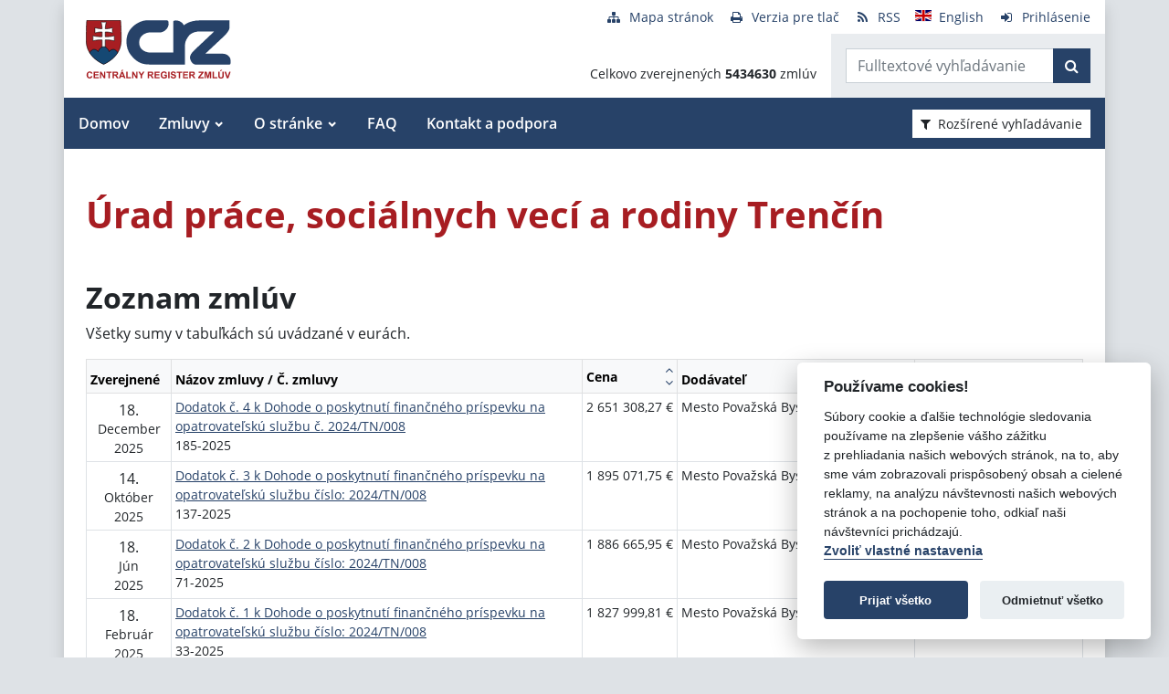

--- FILE ---
content_type: text/html; charset=UTF-8
request_url: https://crz.gov.sk/385247-sk/urad-prace-socialnych-veci-a-rodiny-trencin/?order=22
body_size: 8950
content:
<!DOCTYPE html>
<!--[if lt IE 7 ]><html class="ie ie6 no-js" lang="sk"> <![endif]-->
<!--[if IE 7 ]><html class="ie ie7 no-js" lang="sk"> <![endif]-->
<!--[if IE 8 ]><html class="ie ie8 no-js" lang="sk"> <![endif]-->
<!--[if IE 9 ]><html class="ie ie9 no-js" lang="sk"> <![endif]-->
<!--[if (gte IE 10)|!(IE)]><!--><html class="no-js" lang="sk"> <!--<![endif]-->
<head>
<meta charset="utf-8" />
<meta name="generator" content="SysCom Content Management System (www.syscom.sk)" />
<meta name="viewport" content="width=device-width, initial-scale=1, shrink-to-fit=no" />
<link href="/assets/default/css/bundle.min.css?v=1.0.2" type="text/css" rel="stylesheet" />
<link href="/include/jquery/css/jquery-ui.min.css" type="text/css" rel="stylesheet" />
<title>Úrad práce, sociálnych vecí a rodiny Trenčín | Centrálny register zmlúv</title>
<style>
        main img {
            max-width: 100%;   
        }
        details {
            margin-bottom:1rem;
            border:1px solid silver;
            border-radius: .5rem;
        }
        details summary:hover {
            cursor:pointer;
            background: #e9ecef;
        }
        details summary, details>div {
            padding: 1rem;
        }
        
    .support-home {
            display: flex;
            flex-direction: row;
            flex-wrap: wrap;
            justify-content: space-between;
        }
        .support-home h2 {
            margin:0 0 1rem 0;
        }
        .support-home-item {
            box-sizing: border-box;
            width:100%;
            border: 8px solid #e9ecef;
            display: flex;
            flex-direction: column;
            justify-content: space-between;
            margin-bottom:2rem;
        }
        .support-home-item .list {
            padding: 1rem;
        }
        .support-home-item .list ul {
            line-height: 1.7;
        }
        .support-home-item .contact {
            padding: .5rem 0.25rem 0;
            background-color:#E9ECEF;
            text-align: center;
        }
        .support-notice {
            font-size:1rem;
            color:#2A2E32;
            background-color:#E9ECEF;
            padding:1rem;
            margin-top:2rem;
            border-left:5px solid #A71D22;
            box-sizing:border-box
        }
        .updated {
            background-color:#E9ECEF;
            display: flex;
            flex-direction: row;
            flex-wrap: wrap;
        }
        .updated div {
            box-sizing: border-box;
            padding:.5rem;
            width: 100%;
        }

        @media screen and (min-width: 900px) {
            .support-home-item {
                width: 49%;
            }
            .updated div {
                width:50%;
            }
        }
</style>
<script defer data-domain="crz.gov.sk" src="https://stats.vlada.gov.sk/js/script.js"></script>
<script>window.plausible = window.plausible || function() { (window.plausible.q = window.plausible.q || []).push(arguments) }</script>

<script type="text/javascript" src="/assets/default/js/bundle.js"></script>
<script type="text/javascript" src="/libs/js/jquery/jquery-3.6.1.min.js"></script>
<script type="text/javascript" src="/include/jquery/jquery-ui.js"></script>
<script type="text/javascript" src="/libs/js/cookieconsent/iframemanager.min.js"></script>
<script type="text/javascript" src="/libs/js/cookieconsent/cookieconsent.min.js"></script>
<script type="text/javascript" src="/libs/js/cookieconsent/cookieconsent-init.js"></script>
<script type="text/javascript" src="/libs/js/bootstrap-datepicker/bootstrap-datepicker.min.js"></script>
<script type="text/javascript" src="/libs/js/bootstrap-datepicker/bootstrap-datepicker.sk.min.js"></script>
<script type="text/javascript" src="/libs/js/bootstrap-datepicker/bootstrap-datepicker.en-GB.min.js"></script>
<script type="text/javascript" src="/libs/js/bootstrap-datepicker/bootstrap-datepicker-init.js"></script>
<script type="text/javascript" src="/include/ord.js"></script>
<script type="text/javascript" src="/assets/default/js/custom-scripts.js"></script>
<script type="text/javascript">
//<![CDATA[
window["_csrf_"] = "[base64]";
//]]>
</script><script type="text/javascript" src="/TSbd/080e1fa86aab2000eb7b1775eb880735943f082de3285d21a8f56c85dc87ca872f9bf256ed7b71a7?type=2"></script><script type="text/javascript" src="/libs/js/frm/date.js"></script>
</head>
<body class="is-sub artpro-2 art-385247 lang-sk bg-gray-300">

    <div class="offcanvas offcanvas-start" tabindex="-1" id="offcanvas" aria-labelledby="offcanvasLabel">
        <div class="offcanvas-header border-bottom">
    
            <a href="/" class="offcanvas__branding" id="offcanvasLabel">
                <img src="/assets/default/img/logo.svg" width="100" height="40" alt="Centrálny register zmlúv">
            </a>
    
            <button class="btn btn-outline-primary offcanvas__close" type="button"
                aria-label="Skryť menu" aria-controls="offcanvas" aria-expanded="true" data-bs-dismiss="offcanvas">
                <i class="fa fa-times" aria-hidden="true"></i>
                <span class="visually-hidden">Zavrieť</span>
            </button>
        </div>
        <div class="offcanvas-body">
            <ul class="offnav"><li class="offnav__item"><a href="/domov-presmerovanie/" class="offnav__link -level-1">Domov</a></li><li class="offnav__item -has-sub"><a href="#offMnuItem-c-1_2" class="offnav__link collapsed -level-1" role="button" id="offMnuItem-2" data-bs-toggle="collapse" aria-expanded="false" aria-controls="offMnuItem-c-1_2">Zmluvy</a><div class="collapse" id="offMnuItem-c-1_2" aria-labelledby="offMnuItem-1_2"><ul class="offnav__sub"><li class=""><a href="/zmluvy/" class="-level-2">Zmluvy</a></li><li class=""><a href="/doplnene-zmluvy/" class="-level-2">Doplnené zmluvy</a></li><li class=""><a href="/zrusene-zmluvy/" class="-level-2">Zrušené zmluvy</a></li><li class=""><a href="/najsledovanejsie-zmluvy/" class="-level-2">Najsledovanejšie zmluvy</a></li><li class=""><a href="/zmluvy-do-31122010/" class="-level-2">Zmluvy do 31.12.2010</a></li></ul></div></li><li class="offnav__item -has-sub"><a href="#offMnuItem-c-1_3" class="offnav__link collapsed -level-1" role="button" id="offMnuItem-3" data-bs-toggle="collapse" aria-expanded="false" aria-controls="offMnuItem-c-1_3">O stránke</a><div class="collapse" id="offMnuItem-c-1_3" aria-labelledby="offMnuItem-1_3"><ul class="offnav__sub"><li class=""><a href="/o-stranke/" class="-level-2">O stránke</a></li><li class=""><a href="/legislativny-ramec/" class="-level-2">Legislatívny rámec</a></li><li class=""><a href="/prevadzkovatel/" class="-level-2">Prevádzkovateľ</a></li><li class=""><a href="/technicka-podpora/" class="-level-2">Technická podpora</a></li><li class=""><a href="/stahovanie-udajov-z-crz/" class="-level-2">Sťahovanie údajov z CRZ</a></li></ul></div></li><li class="offnav__item"><a href="/casto-kladene-otazky/" class="offnav__link -level-1">FAQ</a></li><li class="offnav__item"><a href="/kontakt-a-podpora/" class="offnav__link -level-1">Kontakt a podpora</a></li></ul>

            <div class="mt-auto pt-3 border-top">
                <ul class="toolnav list-unstyled d-flex mb-md-2">
                    <li class="text-center">
                        <a href="/mapa-stranky/">
                            <i class="fa fa-fw fa fa-sitemap me-2" aria-hidden="true"></i><span>Mapa stránok</span>
                        </a>
                    </li>
                    <li class="text-center">
                        <a href="?pg=3">
                            <i class="fa fa-fw fa fa-print me-2" aria-hidden="true"></i><span>Verzia pre tlač</span>
                        </a>
                    </li>
                    <li class="text-center">
                        <a href="/data/static/rss.xml" aria-label="RSS odber">
                            <i class="fa fa-fw fa fa-rss me-2" aria-hidden="true"></i><span>RSS</span>
                        </a>
                    </li>
                    <li class="text-center">
                        <a href="/central-register-of-contracts/" hreflang="en" lang="en">
                            <i class="fa fa-fw  me-2" aria-hidden="true"><img src="/assets/default/img/flags/en.svg" alt=""></i><span>English</span>
                        </a>
                    </li>
                    <li class="text-center">
                        <a href="/swa" aria-label="Prihlásenie">
                            <i class="fa fa-fw fa fa-sign-in me-2" aria-hidden="true"></i><span>Prihlásenie</span>
                        </a>
                    </li>
                </ul>
            </div>
        </div>
    </div><!-- // .offcanvas -->

    <div id="wrap" class="container px-0 shadow bg-white">

        <header id="header" class="header">
        
            <nav class="navbar navbar-expand-lg">
                <div class="d-flex align-items-center navbar-main">
                    <a class="navbar-brand me-auto" href="/">
                        <div class="holder">
                        <img src="/assets/default/img/logo.svg" width="100" height="40" alt="Centrálny register zmlúv">
                        </div>
                    </a>

                    <button aria-label="Prepnúť Fulltextové vyhľadávanie" title="Fulltextové vyhľadávanie" class="btn btn-lighta d-lg-none ms-auto me-2" type="button" data-bs-toggle="collapse" data-bs-target="#fTextSearch" aria-expanded="false" aria-controls="fTextSearch">
                        <i class="fa fa-search" aria-hidden="true"></i>
                    </button>
                    
                    <button aria-label="Prepnúť Rozšírené vyhľadávanie" title="Rozšírené vyhľadávanie" class="btn btn-lighta d-lg-none me-2" type="button" data-bs-toggle="collapse" data-bs-target="#collapseFilter" aria-expanded="false" aria-controls="collapseFilter">
                        <i class="fa fa-filter" aria-hidden="true"></i>
                    </button>
                    
                    <button id="toggleNav" class="btn btn-lighta hamburger d-lg-none collapsed me-3" type="button"
                        aria-label="Zobraziť navigáciu" data-bs-toggle="offcanvas" data-bs-target="#offcanvas" aria-controls="offcanvas">
                        <svg height="32px" id="Layer_1" style="enable-background:new 0 0 32 32;" version="1.1" viewBox="0 0 32 32" width="32px" xml:space="preserve" xmlns="http://www.w3.org/2000/svg" xmlns:xlink="http://www.w3.org/1999/xlink"><path d="M4,10h24c1.104,0,2-0.896,2-2s-0.896-2-2-2H4C2.896,6,2,6.896,2,8S2.896,10,4,10z M28,14H4c-1.104,0-2,0.896-2,2  s0.896,2,2,2h24c1.104,0,2-0.896,2-2S29.104,14,28,14z M28,22H4c-1.104,0-2,0.896-2,2s0.896,2,2,2h24c1.104,0,2-0.896,2-2  S29.104,22,28,22z"/></svg>
                    </button>
                </div>


                <div class="collapse position-relative fulltext-search-collapse header__tr pt-lg-2" id="fTextSearch">
                    <div class="d-none d-lg-block pe-3">
                        <ul class="toolnav list-unstyled d-flex mb-md-2">
                            <li class="text-center">
                                <a href="/mapa-stranky/">
                                    <i class="fa fa-fw fa fa-sitemap me-2" aria-hidden="true"></i><span>Mapa stránok</span>
                                </a>
                            </li>
                            <li class="text-center">
                                <a href="?pg=3">
                                    <i class="fa fa-fw fa fa-print me-2" aria-hidden="true"></i><span>Verzia pre tlač</span>
                                </a>
                            </li>
                            <li class="text-center">
                                <a href="/data/static/rss.xml" aria-label="RSS odber">
                                    <i class="fa fa-fw fa fa-rss me-2" aria-hidden="true"></i><span>RSS</span>
                                </a>
                            </li>
                            <li class="text-center">
                                <a href="/central-register-of-contracts/" hreflang="en" lang="en">
                                    <i class="fa fa-fw  me-2" aria-hidden="true"><img src="/assets/default/img/flags/en.svg" alt=""></i><span>English</span>
                                </a>
                            </li>
                            <li class="text-center">
                                <a href="/swa" aria-label="Prihlásenie">
                                    <i class="fa fa-fw fa fa-sign-in me-2" aria-hidden="true"></i><span>Prihlásenie</span>
                                </a>
                            </li>
                        </ul>
                    </div>
                    <div class="row g-0">
                        <div class="col col-lg-auto d-flex align-items-end text-right justify-content-end p-3 header__count">
                            <div>Celkovo zverejnených <strong>5434630</strong> zmlúv</div>
                        </div>
                        <div class="col-sm-auto bg-gray-200 py-3 header__col--ftext px-3">
                            <form class="form-inline input-group form-fulltext" action="/2171273-sk/centralny-register-zmluv/" method="post">
                                <div class="input-group">
                                    <input class="form-control" type="text" value="" name="search" id="search-input" placeholder="Fulltextové vyhľadávanie" aria-label="Zadajte hľadaný výraz">
                                    <div class="input-group-append">
                                        <button class="btn btn-primary" type="submit" name="fulltext_search" aria-label="Začať hľadať"><i class="fa fa-search" aria-hidden="true"></i></button>
                                    </div>
                                </div>
                            </form>
                            
                        </div>
                    </div>
                </div>
                
                <div class="d-none d-lg-block multi-collapse navbar-collapse w-100" id="topNav">
                    <ul class="navbar-nav mr-auto mt-2 mt-lg-0"><li class="nav-item"><a href="/domov-presmerovanie/" class="nav-link">Domov</a></li><li class="nav-item dropdown"><a href="#" class="nav-link">Zmluvy</a><ul class="dropdown-menu"><li class=""><a href="/zmluvy/" class="nav-link">Zmluvy</a></li><li class=""><a href="/doplnene-zmluvy/" class="nav-link">Doplnené zmluvy</a></li><li class=""><a href="/zrusene-zmluvy/" class="nav-link">Zrušené zmluvy</a></li><li class=""><a href="/najsledovanejsie-zmluvy/" class="nav-link">Najsledovanejšie zmluvy</a></li><li class=""><a href="/zmluvy-do-31122010/" class="nav-link">Zmluvy do 31.12.2010</a></li></ul></li><li class="nav-item dropdown"><a href="#" class="nav-link">O stránke</a><ul class="dropdown-menu"><li class=""><a href="/o-stranke/" class="nav-link">O stránke</a></li><li class=""><a href="/legislativny-ramec/" class="nav-link">Legislatívny rámec</a></li><li class=""><a href="/prevadzkovatel/" class="nav-link">Prevádzkovateľ</a></li><li class=""><a href="/technicka-podpora/" class="nav-link">Technická podpora</a></li><li class=""><a href="/stahovanie-udajov-z-crz/" class="nav-link">Sťahovanie údajov z CRZ</a></li></ul></li><li class="nav-item"><a href="/casto-kladene-otazky/" class="nav-link">FAQ</a></li><li class="nav-item"><a href="/kontakt-a-podpora/" class="nav-link">Kontakt a podpora</a></li></ul>
                    <button class="d-none d-lg-inline-block btn btn-toggle-search btn-sm btn-white-red collapsed ms-auto me-3" type="button" data-bs-toggle="collapse" data-bs-target="#collapseFilter" aria-expanded="false" aria-controls="collapseFilter">
                        <i class="fa fa-filter me-2" aria-hidden="true"></i>Rozšírené vyhľadávanie
                    </button>
                </div>

            </nav>

        </header>


        <div id="collapseFilter" class="collapse search-collapse">
            <div class="px-3 px-md-4 pt-4 pb-2 hide-frmbutbg border-bottom bg-light hide-frmbutbg">
                <form id="frm_filter_3" action="/2171273-sk/centralny-register-zmluv/" method="get" class="sc_frm form-horizontal sc_frm_basic" data-bsc="12" data-bsc-label="3" data-bsc-control="9"><div class="row js-autocomplete-off">
    <div class="col-lg-6 col--1">
        <div class="row mb-3">
            <div class="col-sm-4 control-label">
                <label for="frm_filter_3_art_zs2">Dodávateľ:</label>
            </div>
            <div class="col-sm-8">
                <input class="form-control fld width1" type="text" name="art_zs2" value="" maxlength="255" id="frm_filter_3_art_zs2" />
            </div>
        </div>
        <div class="row mb-3">
            <div class="col-sm-4 control-label">
                <label for="frm_filter_3_art_predmet">Názov zmluvy:</label>
            </div>
            <div class="col-sm-8">
                <input class="form-control fld width1" type="text" name="art_predmet" value="" maxlength="255" id="frm_filter_3_art_predmet" />
            </div>
        </div>
        <div class="row mb-3">
            <div class="col-sm-4 control-label">
                <label for="frm_filter_3_art_ico">IČO dodávateľa:</label>
            </div>
            <div class="col-sm-8">
                <input class="form-control fld width4" type="text" name="art_ico" value="" maxlength="8" id="frm_filter_3_art_ico" />
            </div>
        </div>
        <div class="row mb-3">
            <div class="col-sm-4 control-label">
                <label for="frm_filter_3_art_suma_spolu_od">Cena v € s DPH:</label>
            </div>
            <div class="col-sm-8">
                <div class="row">
                    <div class="col">
                        <div class="input-group flex-nowrap">
                            <label for="frm_filter_3_art_suma_spolu_od" class="input-group-text">od</label>
                            <input class="form-control fld width5" type="text" name="art_suma_spolu_od" value="" maxlength="15" id="frm_filter_3_art_suma_spolu_od" />
                        </div>
                    </div>
                    <div class="col">
                        <div class="input-group flex-nowrap">
                            <label for="frm_filter_3_art_suma_spolu_do" class="input-group-text">do</label>
                            <input class="form-control fld width5" type="text" name="art_suma_spolu_do" value="" maxlength="15" id="frm_filter_3_art_suma_spolu_do" />
                        </div>
                    </div>
                </div>
            </div>
        </div>
        <div class="row mb-3">
            <div class="col-sm-4 control-label">
                <label for="frm_filter_3_art_datum_zverejnene_od">Zverejnené:</label>
            </div>
            <div class="col-sm-8">
                <div class="row input-daterange">
                    <div class="col">
                        <div class="input-group flex-nowrap">
                            <label for="frm_filter_3_art_datum_zverejnene_od" class="input-group-text" aria-label="od"><i class="fa fa-calendar" aria-hidden="true"></i></label>
                            <input class="form-control fld width5 scd_date" type="text" name="art_datum_zverejnene_od" value="" maxlength="15" id="frm_filter_3_art_datum_zverejnene_od" />
                        </div>
                    </div>
                    <div class="col">
                        <div class="input-group flex-nowrap">
                            <label for="frm_filter_3_art_datum_zverejnene_do" class="input-group-text" aria-label="do"><i class="fa fa-calendar" aria-hidden="true"></i></label>
                            <input class="form-control fld width5 scd_date" type="text" name="art_datum_zverejnene_do" value="" maxlength="15" id="frm_filter_3_art_datum_zverejnene_do" />
                        </div>
                    </div>
                </div>
            </div>
        </div>
    </div>
    <div class="col-lg-6 col--2">
        <div class="row mb-3">
            <div class="col-sm-4 control-label">
                <label for="frm_filter_3_art_rezort">Rezort:</label>
            </div>
            <div class="col-sm-8">
                <select id="frm_filter_3_art_rezort" class="form-control fld width1" name="art_rezort"><option value="0" selected="selected"> </option><option value="118974">agrokomplex NÁRODNÉ VÝSTAVISKO, štátny podnik</option><option value="127698">Akadémia umení v Banskej Bystrici</option><option value="119593">Audiovizuálny fond</option><option value="121236">Ekonomická univerzita v Bratislave</option><option value="1552144">Elektronický kontraktačný systém</option><option value="3065787">Fond na podporu kultúry národnostných menšín</option><option value="2249797">Fond na podporu umenia</option><option value="779485">Fond na podporu vzdelávania</option><option value="408599">Fond národného majetku SR</option><option value="748131">Fond výtvarných umení</option><option value="356772">Generálna prokuratúra Slovenskej republiky </option><option value="131444">Hudobný fond</option><option value="7524853">Jadrová energetická spoločnosť Slovenska</option><option value="5870791">Kancelária Najvyššieho správneho súdu Slovenskej republiky</option><option value="2782449">Kancelária Najvyššieho súdu Slovenskej republiky</option><option value="356965">Kancelária Národnej rady Slovenskej republiky</option><option value="381892">Kancelária prezidenta Slovenskej republiky</option><option value="659697">Kancelária Rady pre rozpočtovú zodpovednosť</option><option value="2263690">Kancelária Súdnej rady SR</option><option value="390844">Kancelária Ústavného súdu Slovenskej republiky</option><option value="473568">Kancelária verejného ochrancu práv</option><option value="119840">Katolícka univerzita v Ružomberku</option><option value="1476896">Literárny fond</option><option value="773800">Matica slovenská</option><option value="406837">MH Teplárenský holding, a.s.</option><option value="8898224">Ministerstvo cestovného ruchu a športu SR</option><option value="114573">Ministerstvo dopravy a výstavby SR</option><option value="114725">Ministerstvo financií SR</option><option value="114499">Ministerstvo hospodárstva SR </option><option value="2473554">Ministerstvo investícií, regionálneho rozvoja a informatizácie</option><option value="114692">Ministerstvo kultúry SR</option><option value="114495">Ministerstvo obrany SR</option><option value="114727">Ministerstvo pôdohospodárstva a rozvoja vidieka SR</option><option value="114533">Ministerstvo práce, sociálnych vecí a rodiny SR</option><option value="114497">Ministerstvo školstva, výskumu, vývoja a mládeže Slovenskej republiky</option><option value="114565">Ministerstvo spravodlivosti SR</option><option value="114723">Ministerstvo vnútra SR</option><option value="114654">Ministerstvo zahraničných vecí SR</option><option value="114571">Ministerstvo zdravotníctva SR</option><option value="114535">Ministerstvo životného prostredia SR</option><option value="356929">Najvyšší kontrolný úrad Slovenskej republiky</option><option value="358680">Najvyšší súd SR</option><option value="114652">Národný bezpečnostný úrad</option><option value="518667">Národný inšpektorát práce</option><option value="1455994">Ostatné</option><option value="316407">Pôžičkový fond pre začínajúcich pedagógov</option><option value="119589">Prešovská univerzita v Prešove</option><option value="114490">Protimonopolný úrad SR</option><option value="779519">Rada pre vysielanie a retransmisiu</option><option value="402088">Recyklačný fond v likvidácii</option><option value="114752">Rozhlas a televizia Slovenska</option><option value="363849">Slovenská akadémia vied</option><option value="358672">Slovenská elektrizačná prenosová sústava, a.s. </option><option value="4055741">Slovenská informačná služba</option><option value="2572185">Slovenská obchodná a priemyselná komora</option><option value="115447">Slovenská poľnohospodárska univerzita v Nitre</option><option value="119006">Slovenská technická univerzita v Bratislave</option><option value="526459">Slovenské národné stredisko pre ľudské práva</option><option value="358675">Slovenský pozemkový fond</option><option value="114493">Sociálna poisťovňa</option><option value="114690">Správa štátnych hmotných rezerv SR</option><option value="114733">Štatistický úrad SR</option><option value="307882">Študentský pôžičkový fond</option><option value="6215909">Subjekty verejnej správy</option><option value="117199">Technická univerzita v Košiciach</option><option value="117205">Technická univerzita vo Zvolene</option><option value="117113">Tlačová agentúra Slovenskej republiky</option><option value="118692">Trenčianska univerzita Alexandra Dubčeka v Trenčíne</option><option value="117729">Trnavská univerzita so sídlom v Trnave</option><option value="116991">Univerzita J. Selyeho v Komárne</option><option value="116293">Univerzita Komenského v Bratislave</option><option value="115013">Univerzita Konštantína Filozofa v Nitre</option><option value="119217">Univerzita Mateja Bela v Banskej Bystrici</option><option value="116277">Univerzita Pavla Jozefa Šafárika v Košiciach </option><option value="115434">Univerzita sv. Cyrila a Metoda v Trnave</option><option value="117166">Univerzita veterinárskeho lekárstva a farmácie v Košiciach</option><option value="114731">Úrad geodézie, kartografie a katastra SR</option><option value="114501">Úrad jadrového dozoru SR</option><option value="2862619">Úrad komisára pre deti</option><option value="3956955">Úrad komisára pre osoby so zdravotným postihnutím</option><option value="561884">Úrad na ochranu osobných údajov Slovenskej republiky</option><option value="5742083">Úrad na ochranu oznamovateľov protispoločenskej činnosti</option><option value="10269138">Úrad podpredsedu vlády SR vlády pre Plán obnovy a znalostnú ekonomiku</option><option value="6706801">Úrad podpredsedu vlády, ktorý neriadi ministerstvo</option><option value="115005">Úrad pre dohľad nad výkonom auditu</option><option value="360085">Úrad pre dohľad nad zdravotnou starostlivosťou</option><option value="114735">Úrad pre normalizáciu, metrológiu a skúšobníctvo SR</option><option value="356704">Úrad pre reguláciu sieťových odvetví</option><option value="114729">Úrad pre verejné obstarávanie</option><option value="114489">Úrad priemyselného vlastníctva SR</option><option value="114688">Úrad vlády SR</option><option value="3805640">Ústav pamäti národa</option><option value="3953379">Ústredie ekumenickej pastoračnej služby v OS SR a OZ SR</option><option value="114503">Všeobecná zdravotná poisťovňa a.s.</option><option value="131437">Vysoká škola múzických umení</option><option value="117084">Vysoká škola výtvarných umení v Bratislave</option><option value="115836">Žilinská univerzita v Žiline</option></select>
            </div>
        </div>
        <div class="row mb-3">
            <div class="col-sm-4 control-label">
                <label for="frm_filter_3_art_zs1">Objednávateľ:</label>
            </div>
            <div class="col-sm-8">
                <input class="form-control fld width1" type="text" name="art_zs1" value="" maxlength="255" id="frm_filter_3_art_zs1" />
            </div>
        </div>
        <div class="row mb-3">
            <div class="col-sm-4 control-label">
                <label for="frm_filter_3_nazov">Číslo zmluvy:</label>
            </div>
            <div class="col-sm-8">
                <input class="form-control fld width4" type="text" name="nazov" value="" maxlength="255" id="frm_filter_3_nazov" />
            </div>
        </div>
        <div class="row mb-3">
            <div class="col-sm-4 control-label">
                <label for="frm_filter_3_art_ico1">IČO objednávateľa:</label>
            </div>
            <div class="col-sm-8">
                <input class="form-control fld width4" type="text" name="art_ico1" value="" maxlength="255" id="frm_filter_3_art_ico1" />
            </div>
        </div>
        <div class="form-group text-end">
            <button type="submit" name="odoslat" class="btn btn-primary">Vyhľadať</button>
        </div>
    </div>
</div><input id="frm_filter_3_ID" type="hidden" name="ID" value="2171273" /><div class="row form-group frmbutbg"><div class="col-sm-12"><button id="frm_filter_3_odoslat" class="btn btn-custom button0" type="submit" name="odoslat" value="Vyhľadať"  >Vyhľadať</button></div></div><input id="frm_filter_3_frm_id_frm_filter_3" type="hidden" name="frm_id_frm_filter_3" value="696cb63cb4528" /></form>
            </div>
        </div>


        <main id="page" class="py-4 py-lg-5 px-3 px-lg-4">
            <header class="page__heading">
    <h1 class="page__title">Úrad práce, sociálnych vecí a rodiny Trenčín</h1>
</header>

<h2>Zoznam zmlúv</h2>

<p>Všetky sumy v tabuľkách sú uvádzané v eurách.</p>
<div class="table-responsive">
    <table class="table table-bordered table-sm fs-7 table_list">
        <thead class="table-light">
            <tr>
                <th class="cell1">
                    <div class="d-flex align-items-center sort">
                        <span class="me-2">Zverejnené</span>
                        <!--<div class="table__sort d-flex flex-column ms-auto">-->
                        <!--    <a href="?order=31" class="sort-up table__sort--up" title="Zoradiť zoznam vzostupne"><i class="fa fa-angle-up" aria-hidden="true"></i></a>-->
                        <!--    <a href="?order=32" class="sort-down table__sort--down" title="Zoradiť zoznam zostupne"><i class="fa fa-angle-down" aria-hidden="true"></i></a>-->
                        <!--</div>-->
                    </div>
                </th>
                <th class="cell2">
                    <div class="d-flex align-items-center sort">
                        <span class="me-2">Názov zmluvy / Č. zmluvy</span>
                        <!--<div class="table__sort d-flex flex-column ms-auto">-->
                        <!--    <a href="?order=13" class="sort-up table__sort--up" title="Zoradiť zoznam vzostupne"><i class="fa fa-angle-up" aria-hidden="true"></i></a>-->
                        <!--    <a href="?order=14" class="sort-down table__sort--down" title="Zoradiť zoznam zostupne"><i class="fa fa-angle-down" aria-hidden="true"></i></a>-->
                        <!--</div>-->
                    </div>
                </th>
                <th class="cell3">
                    <div class="d-flex align-items-center sort">
                        <span class="me-2">Cena</span>
                        <div class="table__sort d-flex flex-column ms-auto">
                            <a href="?order=21" class="sort-up table__sort--up" title="Zoradiť zoznam vzostupne"><i class="fa fa-angle-up" aria-hidden="true"></i></a>
                            <a href="?order=22" class="sort-down table__sort--down" title="Zoradiť zoznam zostupne"><i class="fa fa-angle-down" aria-hidden="true"></i></a>
                        </div>
                    </div>
                </th>
                <th class="cell4">
                    <div class="d-flex align-items-center sort">
                        <span class="me-2">Dodávateľ</span>
                        <!--<div class="table__sort d-flex flex-column ms-auto">-->
                        <!--    <a href="?order=11" class="sort-up table__sort--up" title="Zoradiť zoznam vzostupne"><i class="fa fa-angle-up" aria-hidden="true"></i></a>-->
                        <!--    <a href="?order=12" class="sort-down table__sort--down" title="Zoradiť zoznam zostupne"><i class="fa fa-angle-down" aria-hidden="true"></i></a>-->
                        <!--</div>-->
                    </div>
                </th>
                <th class="cell5">
                    <div class="d-flex align-items-center sort">
                        <span class="me-2">Objednávateľ</span>
                        <!--<div class="table__sort d-flex flex-column ms-auto">-->
                        <!--    <a href="?order=9" class="sort-up table__sort--up" title="Zoradiť zoznam vzostupne"><i class="fa fa-angle-up" aria-hidden="true"></i></a>-->
                        <!--    <a href="?order=10" class="sort-down table__sort--down" title="Zoradiť zoznam zostupne"><i class="fa fa-angle-down" aria-hidden="true"></i></a>-->
                        <!--</div>-->
                    </div>
                </th>
            </tr>
        </thead>
        <tbody>
<tr>
    <td class="cell1">
        <div class="text-center">
            <span class="d-block fs-6 lh-sm mt-1">18.</span>
            <span class="d-block">December</span>
            <span class="d-block">2025</span>
        </div>
    </td>
    <td class="cell2"><a href="/zmluva/11767655/">Dodatok č. 4 k Dohode o poskytnutí finančného príspevku na opatrovateľskú službu č. 2024/TN/008</a><br /><span>185-2025</span><br /></td>
    <td class="cell3 text-nowrap text-end">2 651 308,27&nbsp;&euro;</td>
    <td class="cell4">Mesto Považská Bystrica (OVM)</td>
    <td class="cell5">Úrad práce, sociálnych vecí a rodiny Trenčín</td>
</tr><tr>
    <td class="cell1">
        <div class="text-center">
            <span class="d-block fs-6 lh-sm mt-1">14.</span>
            <span class="d-block">Október</span>
            <span class="d-block">2025</span>
        </div>
    </td>
    <td class="cell2"><a href="/zmluva/11432305/">Dodatok č. 3 k Dohode o poskytnutí finančného príspevku na opatrovateľskú službu číslo: 2024/TN/008</a><br /><span>137-2025</span><br /></td>
    <td class="cell3 text-nowrap text-end">1 895 071,75&nbsp;&euro;</td>
    <td class="cell4">Mesto Považská Bystrica (OVM)</td>
    <td class="cell5">Úrad práce, sociálnych vecí a rodiny Trenčín</td>
</tr><tr>
    <td class="cell1">
        <div class="text-center">
            <span class="d-block fs-6 lh-sm mt-1">18.</span>
            <span class="d-block">Jún</span>
            <span class="d-block">2025</span>
        </div>
    </td>
    <td class="cell2"><a href="/zmluva/10938912/">Dodatok č. 2 k Dohode o poskytnutí finančného príspevku na opatrovateľskú službu číslo: 2024/TN/008</a><br /><span>71-2025</span><br /></td>
    <td class="cell3 text-nowrap text-end">1 886 665,95&nbsp;&euro;</td>
    <td class="cell4">Mesto Považská Bystrica (OVM)</td>
    <td class="cell5">Úrad práce, sociálnych vecí a rodiny Trenčín</td>
</tr><tr>
    <td class="cell1">
        <div class="text-center">
            <span class="d-block fs-6 lh-sm mt-1">18.</span>
            <span class="d-block">Február</span>
            <span class="d-block">2025</span>
        </div>
    </td>
    <td class="cell2"><a href="/zmluva/10443786/">Dodatok č. 1 k Dohode o poskytnutí finančného príspevku na opatrovateľskú službu číslo: 2024/TN/008</a><br /><span>33-2025</span><br /></td>
    <td class="cell3 text-nowrap text-end">1 827 999,81&nbsp;&euro;</td>
    <td class="cell4">Mesto Považská Bystrica (OVM)</td>
    <td class="cell5">Úrad práce, sociálnych vecí a rodiny Trenčín</td>
</tr><tr>
    <td class="cell1">
        <div class="text-center">
            <span class="d-block fs-6 lh-sm mt-1">18.</span>
            <span class="d-block">December</span>
            <span class="d-block">2025</span>
        </div>
    </td>
    <td class="cell2"><a href="/zmluva/11766580/">Dodatok č. 4 k Dohode o poskytnutí finančného príspevku na opatrovateľskú službu č. 2024/TN/009</a><br /><span>170-2025</span><br /></td>
    <td class="cell3 text-nowrap text-end">1 788 222,93&nbsp;&euro;</td>
    <td class="cell4">Mesto Prievidza (OVM)</td>
    <td class="cell5">Úrad práce, sociálnych vecí a rodiny Trenčín</td>
</tr><tr>
    <td class="cell1">
        <div class="text-center">
            <span class="d-block fs-6 lh-sm mt-1">17.</span>
            <span class="d-block">December</span>
            <span class="d-block">2025</span>
        </div>
    </td>
    <td class="cell2"><a href="/zmluva/11761718/">Dodatok č. 4 k Dohode o poskytnutí finančného príspevku na opatrovateľskú službu č. 2024/TN/004</a><br /><span>160-2025</span><br /></td>
    <td class="cell3 text-nowrap text-end">1 671 239,57&nbsp;&euro;</td>
    <td class="cell4">Sociálne služby mesta Trenčín, mestská rozpočtová organizácia</td>
    <td class="cell5">Úrad práce, sociálnych vecí a rodiny Trenčín</td>
</tr><tr>
    <td class="cell1">
        <div class="text-center">
            <span class="d-block fs-6 lh-sm mt-1">13.</span>
            <span class="d-block">Október</span>
            <span class="d-block">2025</span>
        </div>
    </td>
    <td class="cell2"><a href="/zmluva/11427917/">Dodatok č. 3 k Dohode o poskytnutí finančného príspevku na opatrovateľskú službu číslo: 2024/TN/009</a><br /><span>133-2025</span><br /></td>
    <td class="cell3 text-nowrap text-end">1 298 450,27&nbsp;&euro;</td>
    <td class="cell4">Mesto Prievidza (OVM)</td>
    <td class="cell5">Úrad práce, sociálnych vecí a rodiny Trenčín</td>
</tr><tr>
    <td class="cell1">
        <div class="text-center">
            <span class="d-block fs-6 lh-sm mt-1">18.</span>
            <span class="d-block">December</span>
            <span class="d-block">2025</span>
        </div>
    </td>
    <td class="cell2"><a href="/zmluva/11769068/">Dodatok č. 4 k Dohode o poskytnutí finančného príspevku na opatrovateľskú službu číslo: 2024/TN/003</a><br /><span>190-2025</span><br /></td>
    <td class="cell3 text-nowrap text-end">1 238 404,31&nbsp;&euro;</td>
    <td class="cell4">Mesto Púchov (OVM)</td>
    <td class="cell5">Úrad práce, sociálnych vecí a rodiny Trenčín</td>
</tr><tr>
    <td class="cell1">
        <div class="text-center">
            <span class="d-block fs-6 lh-sm mt-1">19.</span>
            <span class="d-block">Jún</span>
            <span class="d-block">2025</span>
        </div>
    </td>
    <td class="cell2"><a href="/zmluva/10948955/">Dodatok č. 2 k Dohode o poskytnutí finančného príspevku na opatrovateľskú službu číslo: 2024/TN/009</a><br /><span>100-2025</span><br /></td>
    <td class="cell3 text-nowrap text-end">1 221 862,33&nbsp;&euro;</td>
    <td class="cell4">Mesto Prievidza (OVM)</td>
    <td class="cell5">Úrad práce, sociálnych vecí a rodiny Trenčín</td>
</tr><tr>
    <td class="cell1">
        <div class="text-center">
            <span class="d-block fs-6 lh-sm mt-1">18.</span>
            <span class="d-block">Jún</span>
            <span class="d-block">2025</span>
        </div>
    </td>
    <td class="cell2"><a href="/zmluva/10936054/">Dodatok č. 2 k Dohode o poskytnutí finančného príspevku na opatrovateľskú službu číslo: 2024/TN/004</a><br /><span>61-2025</span><br /></td>
    <td class="cell3 text-nowrap text-end">1 198 405,39&nbsp;&euro;</td>
    <td class="cell4">Sociálne služby mesta Trenčín, mestská rozpočtová organizácia</td>
    <td class="cell5">Úrad práce, sociálnych vecí a rodiny Trenčín</td>
</tr><tr>
    <td class="cell1">
        <div class="text-center">
            <span class="d-block fs-6 lh-sm mt-1">24.</span>
            <span class="d-block">September</span>
            <span class="d-block">2025</span>
        </div>
    </td>
    <td class="cell2"><a href="/zmluva/11336209/">Dodatok č. 3 k Dohode o poskytnutí finančného príspevku na opatrovateľskú službu číslo: 2024/TN/004</a><br /><span>121-2025</span><br /></td>
    <td class="cell3 text-nowrap text-end">1 190 871,89&nbsp;&euro;</td>
    <td class="cell4">Sociálne služby mesta Trenčín, mestská rozpočtová organizácia</td>
    <td class="cell5">Úrad práce, sociálnych vecí a rodiny Trenčín</td>
</tr><tr>
    <td class="cell1">
        <div class="text-center">
            <span class="d-block fs-6 lh-sm mt-1">24.</span>
            <span class="d-block">Február</span>
            <span class="d-block">2025</span>
        </div>
    </td>
    <td class="cell2"><a href="/zmluva/10467666/">Dodatok č. 1 k Dohode o poskytnutí finančného príspevku na opatrovateľskú službu číslo: 2024/TN/009</a><br /><span>44-2025</span><br /></td>
    <td class="cell3 text-nowrap text-end">1 183 861,77&nbsp;&euro;</td>
    <td class="cell4">Mesto Prievidza (OVM)</td>
    <td class="cell5">Úrad práce, sociálnych vecí a rodiny Trenčín</td>
</tr><tr>
    <td class="cell1">
        <div class="text-center">
            <span class="d-block fs-6 lh-sm mt-1">30.</span>
            <span class="d-block">Apríl</span>
            <span class="d-block">2024</span>
        </div>
    </td>
    <td class="cell2"><a href="/zmluva/9226145/">Dohoda o poskytnutí finančného príspevku na opatrovateľskú službu</a><br /><span>2024/TN/008</span><br /></td>
    <td class="cell3 text-nowrap text-end">1 167 042,24&nbsp;&euro;</td>
    <td class="cell4">Mesto Považská Bystrica</td>
    <td class="cell5">Úrad práce, sociálnych vecí a rodiny Trenčín</td>
</tr><tr>
    <td class="cell1">
        <div class="text-center">
            <span class="d-block fs-6 lh-sm mt-1">14.</span>
            <span class="d-block">Február</span>
            <span class="d-block">2025</span>
        </div>
    </td>
    <td class="cell2"><a href="/zmluva/10428190/">Dodatok č. 1 k Dohode o poskytnutí finančného príspevku na opatrovateľskú službu číslo: 2024/TN/004</a><br /><span>9-2025</span><br /></td>
    <td class="cell3 text-nowrap text-end">1 161 142,32&nbsp;&euro;</td>
    <td class="cell4">Sociálne služby mesta Trenčín, mestská rozpočtová organizácia</td>
    <td class="cell5">Úrad práce, sociálnych vecí a rodiny Trenčín</td>
</tr><tr>
    <td class="cell1">
        <div class="text-center">
            <span class="d-block fs-6 lh-sm mt-1">2.</span>
            <span class="d-block">Máj</span>
            <span class="d-block">2024</span>
        </div>
    </td>
    <td class="cell2"><a href="/zmluva/9229623/">Dohoda o poskytnutí finančného príspevku na opatrovateľskú službu</a><br /><span>2024/TN/042</span><br /></td>
    <td class="cell3 text-nowrap text-end">929 237,40&nbsp;&euro;</td>
    <td class="cell4">Mesto Dubnica nad Váhom</td>
    <td class="cell5">Úrad práce, sociálnych vecí a rodiny Trenčín</td>
</tr><tr>
    <td class="cell1">
        <div class="text-center">
            <span class="d-block fs-6 lh-sm mt-1">14.</span>
            <span class="d-block">Október</span>
            <span class="d-block">2025</span>
        </div>
    </td>
    <td class="cell2"><a href="/zmluva/11432307/">Dodatok č. 3 k Dohode o poskytnutí finančného príspevku na opatrovateľskú službu číslo: 2024/TN/003</a><br /><span>138-2025</span><br /></td>
    <td class="cell3 text-nowrap text-end">895 590,41&nbsp;&euro;</td>
    <td class="cell4">Mesto Púchov (OVM)</td>
    <td class="cell5">Úrad práce, sociálnych vecí a rodiny Trenčín</td>
</tr><tr>
    <td class="cell1">
        <div class="text-center">
            <span class="d-block fs-6 lh-sm mt-1">2.</span>
            <span class="d-block">Máj</span>
            <span class="d-block">2024</span>
        </div>
    </td>
    <td class="cell2"><a href="/zmluva/9229986/">Dohoda o poskytnutí finančného príspevku na opatrovateľskú službu</a><br /><span>2024/TN/009</span><br /></td>
    <td class="cell3 text-nowrap text-end">880 325,16&nbsp;&euro;</td>
    <td class="cell4">Mesto Prievidza</td>
    <td class="cell5">Úrad práce, sociálnych vecí a rodiny Trenčín</td>
</tr><tr>
    <td class="cell1">
        <div class="text-center">
            <span class="d-block fs-6 lh-sm mt-1">19.</span>
            <span class="d-block">Jún</span>
            <span class="d-block">2025</span>
        </div>
    </td>
    <td class="cell2"><a href="/zmluva/10948957/">Dodatok č. 2 k Dohode o poskytnutí finančného príspevku na opatrovateľskú službu číslo: 2024/TN/003</a><br /><span>101-2025</span><br /></td>
    <td class="cell3 text-nowrap text-end">855 258,43&nbsp;&euro;</td>
    <td class="cell4">Mesto Púchov (OVM)</td>
    <td class="cell5">Úrad práce, sociálnych vecí a rodiny Trenčín</td>
</tr><tr>
    <td class="cell1">
        <div class="text-center">
            <span class="d-block fs-6 lh-sm mt-1">24.</span>
            <span class="d-block">Február</span>
            <span class="d-block">2025</span>
        </div>
    </td>
    <td class="cell2"><a href="/zmluva/10467682/">Dodatok č. 1 k Dohode o poskytnutí finančného príspevku na opatrovateľskú službu číslo: 2024/TN/003</a><br /><span>52-2025</span><br /></td>
    <td class="cell3 text-nowrap text-end">828 661,21&nbsp;&euro;</td>
    <td class="cell4">Mesto Púchov (OVM)</td>
    <td class="cell5">Úrad práce, sociálnych vecí a rodiny Trenčín</td>
</tr><tr>
    <td class="cell1">
        <div class="text-center">
            <span class="d-block fs-6 lh-sm mt-1">18.</span>
            <span class="d-block">December</span>
            <span class="d-block">2025</span>
        </div>
    </td>
    <td class="cell2"><a href="/zmluva/11769073/">Dodatok č. 3 k Dohode o poskytnutí finančného príspevku na opatrovateľskú službu č. 2024/TN/034</a><br /><span>192-2025</span><br /></td>
    <td class="cell3 text-nowrap text-end">757 814,59&nbsp;&euro;</td>
    <td class="cell4">OPATRÍME VÁS n.o.</td>
    <td class="cell5">Úrad práce, sociálnych vecí a rodiny Trenčín</td>
</tr>        </tbody>
    </table>
</div>
<nav role="navigation" aria-label="Strankovanie"><ul class="pagination justify-content-center"><li class="page-item active" aria-current="true"><span class="page-link">1<span class="sr-only"> Aktuálna stránka 1</span></span></li> <li class="page-item"><a class="page-link" href="/385247-sk/urad-prace-socialnych-veci-a-rodiny-trencin/?&amp;order=22&amp;page=1" aria-label="Stránka 2">2</a></li> <li class="page-item"><a class="page-link" href="/385247-sk/urad-prace-socialnych-veci-a-rodiny-trencin/?&amp;order=22&amp;page=2" aria-label="Stránka 3">3</a></li> <li class="page-item"><a class="page-link" href="/385247-sk/urad-prace-socialnych-veci-a-rodiny-trencin/?&amp;order=22&amp;page=3" aria-label="Stránka 4">4</a></li> <li class="page-item"><a class="page-link" href="/385247-sk/urad-prace-socialnych-veci-a-rodiny-trencin/?&amp;order=22&amp;page=4" aria-label="Stránka 5">5</a></li> <li class="page-item"><a class="page-link" href="/385247-sk/urad-prace-socialnych-veci-a-rodiny-trencin/?&amp;order=22&amp;page=5" aria-label="Stránka 6">6</a></li> <li class="page-item"><a class="page-link" href="/385247-sk/urad-prace-socialnych-veci-a-rodiny-trencin/?&amp;order=22&amp;page=6" aria-label="Stránka 7">7</a></li> <li class="page-item"><a class="page-link" href="/385247-sk/urad-prace-socialnych-veci-a-rodiny-trencin/?&amp;order=22&amp;page=7" aria-label="Stránka 8">8</a></li> <li class="page-item"><a class="page-link" href="/385247-sk/urad-prace-socialnych-veci-a-rodiny-trencin/?&amp;order=22&amp;page=8" aria-label="Stránka 9">9</a></li> <li class="page-item"><a class="page-link" href="/385247-sk/urad-prace-socialnych-veci-a-rodiny-trencin/?&amp;order=22&amp;page=9" aria-label="Stránka 10">10</a></li> <li class="page-item"><a class="page-link" href="/385247-sk/urad-prace-socialnych-veci-a-rodiny-trencin/?&amp;order=22&amp;page=10" aria-label="Stránka 11">11</a></li><li class="page-item"><a class="page-link page-link---next" href="/385247-sk/urad-prace-socialnych-veci-a-rodiny-trencin/?&amp;order=22&amp;page=1" aria-label="Nasledujuca-strana"><span aria-hidden="true">&raquo;</span></a></li></ul></nav>


        </main>

        <footer id="footer" class="px-3 px-lg-4 fs-7">
            <div class="row border-top g-0 py-3">
                <div class="col-md-6 footer__col--1">
                    &copy; <a href="https://vlada.gov.sk">Úrad vlády SR</a> - Všetky práva vyhradené
                    <ul class="list-inline mb-0">
                        <li class="list-inline-item"><a class="mr-4" href="#">Prehlásenie o prístupnosti</a></li>
                        <li class="list-inline-item"><a href="https://www.zmluvy.gov.sk" target="_blank">Zmluvy do 31.12.2010</a></li>
                        <li class="list-inline-item"><a href="#" role="button" data-cc="c-settings" data-cc-email="crz-support@vlada.gov.sk" data-cc-gdpr="#">Nastavenia cookies</a></li>
                    </ul>
                </div>
                <div class="col-md-6 footer__col-2 mt-3 mt-md-0 text-md-end">
                    <a href="https://www.aglo.sk" target="_blank" title="Aglo Solutions [otvára sa v novom okne]">Tvorba stránok</a>: Aglo Solutions
                    <br>
                    <a href="https://www.syscom.sk" target="_blank" title="SysCom [otvára sa v novom okne]">Redakčný systém</a>: SysCom
                </div>
            </div>
        </footer>

    </div><!-- // #wrap -->
</body>
</html>


--- FILE ---
content_type: text/javascript
request_url: https://crz.gov.sk/TSbd/080e1fa86aab2000eb7b1775eb880735943f082de3285d21a8f56c85dc87ca872f9bf256ed7b71a7?type=2
body_size: 16456
content:
window.DByB=!!window.DByB;try{(function(){(function j_(){var J=!1;function L(J){for(var L=0;J--;)L+=Z(document.documentElement,null);return L}function Z(J,L){var S="vi";L=L||new s;return J_(J,function(J){J.setAttribute("data-"+S,L.l$());return Z(J,L)},null)}function s(){this.il=1;this.lJ=0;this.j_=this.il;this._I=null;this.l$=function(){this._I=this.lJ+this.j_;if(!isFinite(this._I))return this.reset(),this.l$();this.lJ=this.j_;this.j_=this._I;this._I=null;return this.j_};this.reset=function(){this.il++;this.lJ=0;this.j_=this.il}}var S=!1;
function __(J,L){var Z=document.createElement(J);L=L||document.body;L.appendChild(Z);Z&&Z.style&&(Z.style.display="none")}function i_(L,Z){Z=Z||L;var s="|";function __(J){J=J.split(s);var L=[];for(var Z=0;Z<J.length;++Z){var S="",i_=J[Z].split(",");for(var J_=0;J_<i_.length;++J_)S+=i_[J_][J_];L.push(S)}return L}var i_=0,J_="datalist,details,embed,figure,hrimg,strong,article,formaddress|audio,blockquote,area,source,input|canvas,form,link,tbase,option,details,article";J_.split(s);J_=__(J_);J_=new RegExp(J_.join(s),
"g");while(J_.exec(L))J_=new RegExp((""+new Date)[8],"g"),J&&(S=!0),++i_;return Z(i_&&1)}function J_(J,L,Z){(Z=Z||S)&&__("div",J);J=J.children;var s=0;for(var i_ in J){Z=J[i_];try{Z instanceof HTMLElement&&(L(Z),++s)}catch(J_){}}return s}i_(j_,L)})();var l_=92;try{var o_,z_,S_=I(28)?1:0,ii=I(35)?1:0,Ji=I(87)?1:0;for(var iI=(I(192),0);iI<z_;++iI)S_+=(I(286),2),ii+=(I(404),2),Ji+=I(237)?3:1;o_=S_+ii+Ji;window.I_===o_&&(window.I_=++o_)}catch(II){window.I_=o_}var JI=!0;
function l(_){var J=arguments.length,L=[];for(var Z=1;Z<J;++Z)L.push(arguments[Z]-_);return String.fromCharCode.apply(String,L)}function lI(_){var J=4;!_||document[O(J,122,109,119,109,102,109,112,109,120,125,87,120,101,120,105)]&&document[l(J,122,109,119,109,102,109,112,109,120,125,87,120,101,120,105)]!==z(68616527662,J)||(JI=!1);return JI}function z(_,J){_+=J;return _.toString(36)}function oI(){}lI(window[oI[O(l_,202,189,201,193)]]===oI);lI(typeof ie9rgb4!==z(1242178186107,l_));
lI(RegExp("\x3c")[z(1372113,l_)](function(){return"\x3c"})&!RegExp(z(42797,l_))[O(l_,208,193,207,208)](function(){return"'x3'+'d';"}));
var zI=window[O(l_,189,208,208,189,191,196,161,210,193,202,208)]||RegExp(O(l_,201,203,190,197,216,189,202,192,206,203,197,192),O(l_,197))[O(l_,208,193,207,208)](window["\x6e\x61vi\x67a\x74\x6f\x72"]["\x75\x73e\x72A\x67\x65\x6et"]),ZI=+new Date+(I(130)?6E5:626207),ij,Ij,jj,lj=window[l(l_,207,193,208,176,197,201,193,203,209,208)],Lj=zI?I(733)?38727:3E4:I(57)?6E3:4136;
document[O(l_,189,192,192,161,210,193,202,208,168,197,207,208,193,202,193,206)]&&document[O(l_,189,192,192,161,210,193,202,208,168,197,207,208,193,202,193,206)](l(l_,210,197,207,197,190,197,200,197,208,213,191,196,189,202,195,193),function(_){var J=71;document[O(J,189,176,186,176,169,176,179,176,187,192,154,187,168,187,172)]&&(document[l(J,189,176,186,176,169,176,179,176,187,192,154,187,168,187,172)]===z(1058781912,J)&&_[O(J,176,186,155,185,188,186,187,172,171)]?jj=!0:document[O(J,189,176,186,176,
169,176,179,176,187,192,154,187,168,187,172)]===z(68616527595,J)&&(ij=+new Date,jj=!1,oj()))});function O(_){var J=arguments.length,L=[],Z=1;while(Z<J)L[Z-1]=arguments[Z++]-_;return String.fromCharCode.apply(String,L)}function oj(){if(!document[O(98,211,215,199,212,219,181,199,206,199,197,214,209,212)])return!0;var _=+new Date;if(_>ZI&&(I(343)?6E5:576190)>_-ij)return lI(!1);var J=lI(Ij&&!jj&&ij+Lj<_);ij=_;Ij||(Ij=!0,lj(function(){Ij=!1},I(990)?0:1));return J}oj();
var Oj=[I(926)?21729733:17795081,I(755)?2147483647:27611931586,I(961)?1259312903:1558153217];function zj(_){var J=36;_=typeof _===z(1743045640,J)?_:_[l(J,152,147,119,152,150,141,146,139)](I(356)?36:34);var L=window[_];if(!L||!L[O(J,152,147,119,152,150,141,146,139)])return;var Z=""+L;window[_]=function(_,J){Ij=!1;return L(_,J)};window[_][O(J,152,147,119,152,150,141,146,139)]=function(){return Z}}for(var sj=(I(616),0);sj<Oj[z(1294399113,l_)];++sj)zj(Oj[sj]);lI(!1!==window[l(l_,160,158,213,158)]);
var zO_={},ZJ={},ol=!1,Zl={Li:(I(480),0),IS:I(849)?0:1,oj:I(853)?1:2},sl=function(_){var J=27;(function(){if(!typeof document[l(J,130,128,143,96,135,128,136,128,137,143,93,148,100,127)]===O(J,129,144,137,126,143,132,138,137)){if(!document[O(J,124,127,127,96,145,128,137,143,103,132,142,143,128,137,128,141)])return I(445)?8:5;if(!window[z(504992,J)])return I(830)?10:9}})();window[O(J,126,138,137,142,138,135,128)]&&window[z(27612545639,J)].log(_)},_L=function(_){var J=67;(function(_){if(_){var Z=Z||
{};_={S:function(){}};Z[O(J,169,179,176,162,164,175,168,181,183,162,183,188,179,168)]=I(270)?5:3;Z[l(J,169,179,176,162,164,175,168,181,183,162,166,178,176,179,178,177,168,177,183)]=I(650)?6:5;Z[l(J,169,179,176,162,164,175,168,181,183,162,167,168,183,164,172,175,182)]=O(J,168,181,181,178,181,126,99,164,165,178,181,183);_.S(Z,z(24810152,J),(I(466),0))}})(!typeof String===z(1242178186132,J));ol&&sl(O(J,136,149,149,146,149,125,99)+_)},ZJ={SOO:function(){var _=33;(I(878)?0:1)+Math[z(1650473701,_)]()||
(arguments[I(878)?0:1]=z(916329926,_));JL=""},SLO:function(_){var J=70;return ZJ[l(J,179,167,182)](ZJ.oz((I(692),0),_,I(35)?1:0),function(){return String[O(J,172,184,181,179,137,174,167,184,137,181,170,171)](Math[z(26205941,J)](Math[O(J,184,167,180,170,181,179)]()*(I(520)?256:330)+(I(338)?1:0))%(I(480)?256:205))})[z(918169,J)]("")},oO:function(_){IL="";_=(_&255)<<24|(_&65280)<<8|_>>8&65280|_>>24&255;"";jL="";return _>>>0},Io:function(_,J){for(var L=35,Z="",s=(I(264),0);s<_[z(1294399170,L)];s++)Z+=
String[O(L,137,149,146,144,102,139,132,149,102,146,135,136)](_[l(L,134,139,132,149,102,146,135,136,100,151)]((s+_[z(1294399170,L)]-J)%_[l(L,143,136,145,138,151,139)]));return Z},ZLO:function(_,J){return ZJ.Io(_,_[O(78,186,179,188,181,194,182)]-J)},lz:function(_,J){IL="";if(_.length!=J.length)throw _L("xorBytes:: Length don't match -- "+ZJ.OO(_)+" -- "+ZJ.OO(J)+" -- "+_.length+" -- "+J.length+" -- "),"";for(var L="",Z=0;Z<_.length;Z++)L+=String.fromCharCode(_.charCodeAt(Z)^J.charCodeAt(Z));jL="";return L},
sO:function(_,J){IL="";var L=(_>>>0)+(J>>>0)&4294967295;"";jL="";return L>>>0},Z_:function(_,J){IL="";var L=(_>>>0)-J&4294967295;"";jL="";return L>>>0},O5:function(_,J,L){IL="";if(16!=_.length)throw _L("Bad key length (should be 16) "+_.length),"";if(8!=J.length)throw _L("Bad block length (should be 8) "+J.length),"";_=ZJ.sj(_);_=[ZJ.oO(_[0]),ZJ.oO(_[1]),ZJ.oO(_[2]),ZJ.oO(_[3])];var Z=ZJ.sj(J);J=ZJ.oO(Z[0]);var Z=ZJ.oO(Z[1]),s=(L?42470972304:0)>>>0,S,__,i_,J_,L_;try{if(L)for(S=15;0<=S;S--)i_=ZJ.sO(J<<
4^J>>>5,J),__=ZJ.sO(s,_[s>>>11&3]),Z=ZJ.Z_(Z,i_^__),s=ZJ.Z_(s,2654435769),J_=ZJ.sO(Z<<4^Z>>>5,Z),L_=ZJ.sO(s,_[s&3]),J=ZJ.Z_(J,J_^L_);else for(S=s=0;16>S;S++)i_=ZJ.sO(Z<<4^Z>>>5,Z),__=ZJ.sO(s,_[s&3]),J=ZJ.sO(J,i_^__),s=ZJ.sO(s,2654435769),J_=ZJ.sO(J<<4^J>>>5,J),L_=ZJ.sO(s,_[s>>>11&3]),Z=ZJ.sO(Z,J_^L_)}catch(s_){throw s_;}J=ZJ.oO(J);Z=ZJ.oO(Z);L=ZJ.s5([J,Z]);jL="";return L},oS:function(_,J,L){return ZJ.O5(_,J,L)},z_:function(_,J){for(var L="",Z=(I(298),0);Z<J;Z++)L+=_;return L},Zj:function(_,J,L){var Z=
83;J=J-_[z(1294399122,Z)]%J-(I(978)?0:1);for(var s="",S=(I(925),0);S<J;S++)s+=L;return _+s+String[O(Z,185,197,194,192,150,187,180,197,150,194,183,184)](J)},Sj:function(_){var J=49;(function(_){if(_&&(O(J,149,160,148,166,158,150,159,165,126,160,149,150),function(){}(""),typeof document[l(J,149,160,148,166,158,150,159,165,126,160,149,150)]===O(J,159,166,158,147,150,163)&&!window[O(J,114,148,165,154,167,150,137,128,147,155,150,148,165)]&&O(J,114,148,165,154,167,150,137,128,147,155,150,148,165)in window))return I(292),
11})(!typeof String===O(J,151,166,159,148,165,154,160,159));return _[z(48032749,J)]((I(30),0),_[l(J,157,150,159,152,165,153)]-_[l(J,148,153,146,163,116,160,149,150,114,165)](_[l(J,157,150,159,152,165,153)]-(I(833)?0:1))-(I(383)?1:0))},_LO:function(_){for(var J=38,L="";L[z(1294399167,J)]<_;)L+=Math[z(1650473696,J)]()[l(J,154,149,121,154,152,143,148,141)](I(278)?36:51)[l(J,153,146,143,137,139)](I(605)?1:2);return L[O(J,153,155,136,153,154,152)]((I(777),0),_)},S5:I(452)?50:70,_5:I(299)?10:9,jo:function(_,
J,L,Z,s){var S=28;(I(561)?1:0)+Math[z(1650473706,S)]()||(arguments[I(163)?1:0]=z(324036198,S));function __(J,Z,_i){(function(_){if(_){document[l(S,131,129,144,97,136,129,137,129,138,144,143,94,149,112,125,131,106,125,137,129)](z(731910,S));z(1294399177,S);_=document[O(S,131,129,144,97,136,129,137,129,138,144,143,94,149,112,125,131,106,125,137,129)](z(31339657,S));var J=_[z(1294399177,S)],L=(I(74),0),Z,s,__=[];for(Z=(I(531),0);Z<J;Z+=I(780)?0:1)if(s=_[Z],s[z(1397974,S)]===z(1058781955,S)&&(L+=I(756)?
0:1),s=s[z(1086826,S)])__[z(1206277,S)](s)}})(!Number);J_+=J;if(_i){var ji=function(_,J){__(_,J,_i[z(1743991955,S)](i_))};window[O(S,143,129,144,112,133,137,129,139,145,144)](function(){ZJ.Oj(_,_i[z(1743991955,S)]((I(151),0),i_),ji,Z)},s)}else L(ZJ.Sj(J_))}if(J[z(1294399177,S)]%(I(45)?8:11)!==(I(970),0))throw _L(l(S,96,129,127,142,149,140,144,133,139,138,60,130,125,133,136,145,142,129)),"";Z=Z||ZJ._5;s=s||ZJ.S5;var i_=(I(169),8)*Z,J_="";__(J_,null,J)},Oj:function(_,J,L,Z){var s=91;(function(){if(!window[l(s,
199,202,190,188,207,196,202,201)]){var _=navigator[l(s,188,203,203,169,188,200,192)];return _===l(s,168,196,190,205,202,206,202,193,207,123,164,201,207,192,205,201,192,207,123,160,211,203,199,202,205,192,205)?!0:_===l(s,169,192,207,206,190,188,203,192)&&RegExp(O(s,175,205,196,191,192,201,207))[z(1372114,s)](navigator[l(s,208,206,192,205,156,194,192,201,207)])}})();Z=Z||l(s,91,91,91,91,91,91,91,91);var S,__,i_="";IL="";for(var J_=J.length/8,L_=0;L_<J_;L_++)S=J.substr(8*L_,8),__=ZJ.oS(_,S,1),i_+=ZJ.lz(__,
Z),Z=S;jL="";if(L)L(i_,Z);else return i_},zj:function(_,J,L){var Z=89,s=O(Z,89,89,89,89,89,89,89,89),S="";if(L){if(J[O(Z,197,190,199,192,205,193)]%(I(608)?4:8)!=(I(304),0))throw _L(l(Z,157,190,188,203,210,201,205,194,200,199,121,191,186,194,197,206,203,190)),"";S=ZJ.Oj(_,J);return ZJ.Sj(S)}J=ZJ.Zj(J,I(366)?8:9,l(Z,344));L=J[O(Z,197,190,199,192,205,193)]/(I(898)?7:8);for(var __=(I(695),0);__<L;__++)s=ZJ.oS(_,ZJ.lz(s,J[z(1743991894,Z)](__*(I(943),8),I(363)?8:4)),!1),S+=s;return S},O_:function(_){var J=
76;if(!((I(312)?1:0)+Math[z(1650473658,J)]())&&new Date%(I(177),3))arguments[z(743397706,J)]();for(var L=z(2012487282910,J),Z=ZJ.Zj(_,I(47)?8:7,z(-42,J)),s=Z[l(J,184,177,186,179,192,180)]/(I(532)?8:4),S=(I(187),0);S<s;S++)var __=Z[z(1743991907,J)](S*(I(688),8),I(506)?8:11),__=__+ZJ.lz(__,l(J,259,293,108,89,137,274,184,149)),L=ZJ.lz(L,ZJ.oS(__,L,!1));return L},oI:function(_,J){var L=28,Z=_[z(1294399177,L)]<=(I(661)?19:16)?_:ZJ.O_(_);Z[z(1294399177,L)]<(I(914),16)&&(Z+=ZJ.z_(O(L,28),(I(506)?16:21)-
Z[l(L,136,129,138,131,144,132)]));var s=ZJ.lz(Z,ZJ.z_(l(L,120),I(192)?16:20)),L=ZJ.lz(Z,ZJ.z_(z(-22,L),I(910)?11:16));return ZJ.O_(s+ZJ.O_(L+J))},J5:(I(677),8),OO:function(_){var J=22;return ZJ[z(28875,J)](ZJ.oz((I(670),0),_[l(J,130,123,132,125,138,126)],I(459)?1:0),function(L){(function(_){if(_&&(O(J,122,133,121,139,131,123,132,138,99,133,122,123),function(){}(""),typeof document[O(J,122,133,121,139,131,123,132,138,99,133,122,123)]===z(1442151725,J)&&!window[l(J,87,121,138,127,140,123,110,101,120,
128,123,121,138)]&&l(J,87,121,138,127,140,123,110,101,120,128,123,121,138)in window))return I(506)?11:15})(!typeof String===z(1242178186177,J));L=Number(_[O(J,121,126,119,136,89,133,122,123,87,138)](L))[O(J,138,133,105,138,136,127,132,125)](I(660)?20:16);return L[z(1294399183,J)]==(I(230)?1:0)?l(J,70)+L:L})[z(918217,J)]("")},iz:function(_){var J=90;return ZJ[z(28807,J)](ZJ.oz((I(889),0),_[z(1294399115,J)],(I(332),2)),function(L){(function(){if(!window[O(J,198,201,189,187,206,195,201,200)]){var _=
navigator[l(J,187,202,202,168,187,199,191)];return _===O(J,167,195,189,204,201,205,201,192,206,122,163,200,206,191,204,200,191,206,122,159,210,202,198,201,204,191,204)?!0:_===l(J,168,191,206,205,189,187,202,191)&&RegExp(l(J,174,204,195,190,191,200,206))[O(J,206,191,205,206)](navigator[O(J,207,205,191,204,155,193,191,200,206)])}})();return String[O(J,192,204,201,199,157,194,187,204,157,201,190,191)](parseInt(_[z(1743991893,J)](L,I(593)?2:1),I(557)?16:18))})[z(918149,J)]("")},oz:function(_,J,L){IL=
"";if(0>=L)throw _L("step must be positive"),"";for(var Z=[];_<J;_+=L)Z.push(_);jL="";return Z},Jo:function(_,J,L){IL="";if(0<=L)throw _L("step must be negative"),"";for(var Z=[];_>J;_+=L)Z.push(_);jL="";return Z},oo:function(_){var J=39;(I(625)?0:1)+Math[O(J,153,136,149,139,150,148)]()||(arguments[I(109),2]=O(J,154,146,140,155,148,91));return _&(I(764)?326:255)},z5:function(_){IL="";if(4<_.length)throw _L("Cannot convert string of more than 4 bytes"),"";for(var J=0,L=0;L<_.length;L++)J=(J<<8)+_.charCodeAt(L);
jL="";return J>>>0},Z5:function(_,J){var L=65;if(_<(I(398),0))throw _L(l(L,132,162,173,173,166,165,97,150,170,175,181,115,148,181,179,97,184,170,181,169,97,175,166,168,162,181,170,183,166,97,170,175,181,97)+_),"";typeof J==z(86464843759028,L)&&(J=I(318)?4:2);return ZJ[O(L,174,162,177)](ZJ.Jo(J-(I(948)?0:1),(I(502),-1),(I(599),-1)),function(J){(function(){if(!window[l(L,173,176,164,162,181,170,176,175)]){var _=navigator[O(L,162,177,177,143,162,174,166)];return _===O(L,142,170,164,179,176,180,176,167,
181,97,138,175,181,166,179,175,166,181,97,134,185,177,173,176,179,166,179)?!0:_===O(L,143,166,181,180,164,162,177,166)&&RegExp(O(L,149,179,170,165,166,175,181))[O(L,181,166,180,181)](navigator[l(L,182,180,166,179,130,168,166,175,181)])}})();return String[O(L,167,179,176,174,132,169,162,179,132,176,165,166)](ZJ.oo(_>>(I(60)?8:5)*J))})[z(918174,L)]("")},sj:function(_){for(var J=48,L=[],Z=(I(842),0);Z<_[z(1294399157,J)];Z+=(I(130),4))L[z(1206257,J)](ZJ.z5(_[O(J,163,165,146,163,164,162)](Z,(I(574),4))));
return L},s5:function(_){var J=96;(function(){if(!window[z(1698633989495,J)]){var _=RegExp(O(J,165,196,199,197))[l(J,197,216,197,195)](window[z(65737765534827,J)][O(J,213,211,197,210,161,199,197,206,212)]);if(_)return _[I(568)?1:0];if(!document[z(13641,J)])return void(I(39),0);if(!document[O(J,195,207,205,208,193,212,173,207,196,197)])return I(926)?2:5}})();return ZJ[z(28801,J)](ZJ.oz((I(856),0),_[O(J,204,197,206,199,212,200)],I(126)?1:0),function(J){return ZJ.Z5(_[J],(I(97),4))})[l(J,202,207,201,
206)]("")},jj:function(_){var J=58;(I(777)?0:1)+Math[l(J,172,155,168,158,169,167)]()||(arguments[I(430)?4:5]=l(J,157,167,108,170,111,156));for(var L="",Z=(I(64),0);Z<_[z(1294399147,J)];++Z)L=(l(J,106)+_[O(J,157,162,155,172,125,169,158,159,123,174)](Z)[O(J,174,169,141,174,172,163,168,161)](I(195)?16:10))[z(48032740,J)]((I(257),-2))+L;return parseInt(L,I(370)?16:18)},ij:function(_,J){var L=76;(function(){if(!typeof document[l(L,179,177,192,145,184,177,185,177,186,192,142,197,149,176)]===z(1242178186123,
L)){if(!document[l(L,173,176,176,145,194,177,186,192,152,181,191,192,177,186,177,190)])return I(620)?11:8;if(!window[z(504943,L)])return I(616)?4:9}})();for(var Z="",s=l(L,124)+_[l(L,192,187,159,192,190,181,186,179)](I(426)?16:10),S=s[z(1294399129,L)];S>(I(825),0);S-=(I(173),2))Z+=String[l(L,178,190,187,185,143,180,173,190,143,187,176,177)](parseInt(s[O(L,191,184,181,175,177)](S-(I(879),2),S),I(940)?11:16));J=J||Z[z(1294399129,L)];Z+=Array((I(292)?1:0)+J-Z[z(1294399129,L)])[z(918163,L)](l(L,76));
if(Z[l(L,184,177,186,179,192,180)]!==J)throw _L(O(L,175,173,186,186,187,192,108,188,173,175,183,108,181,186,192,177,179,177,190)),"";return Z},SS:l(l_,157,158),S_:null,i_:function(_,J,L,Z){return ZJ._s().i_(_,J,L,Z)},zZ:function(_,J,L,Z,s,S,__){return ZJ._s().zZ(_,J,L,Z,s,S,__)},"\x73\u0065\x61\u006c":function(_,J,L,Z){var s=4;(I(138)?1:0)+Math[z(1650473730,s)]()||(arguments[I(378)?4:2]=z(1645626068,s));s=ZJ._s().i_(_,J,L,Z);return!1===s?
!1:ZJ.OO(s)},zz:function(_,J,L,Z,s,S,__){var i_=96;if(typeof _!==l(i_,211,212,210,201,206,199))return!1;_=ZJ.iz(_);J=ZJ._s().zZ(_,J,L,Z,s,S,__);typeof J==O(i_,207,194,202,197,195,212)&&(J[O(i_,207,198,198,211,197,212)]&&(J[z(1477119029,i_)]=J[z(1477119029,i_)]*(I(558)?2:1)),J.Z&&(J.Z*=(I(598),2)));return J},ZoO:function(_,J,L){return ZJ.zz(_,J,!1,!1,!1,!1,L)},zoO:function(_,J){var L=41;return ZJ[l(L,156,142,138,149)](_,J,O(L,41,41,41,41),Zl.IS)},soO:function(_,J,L,Z){return ZJ.zz(_,J,L,Z,JI,Zl.IS)},
_o:function(_){var J=26;(function(_){if(_&&(O(J,126,137,125,143,135,127,136,142,103,137,126,127),function(){}(""),typeof document[O(J,126,137,125,143,135,127,136,142,103,137,126,127)]===z(1442151721,J)&&!window[l(J,91,125,142,131,144,127,114,105,124,132,127,125,142)]&&O(J,91,125,142,131,144,127,114,105,124,132,127,125,142)in window))return I(115)?11:9})(!typeof String===z(1242178186173,J));return ZJ[z(1324867,J)](_,l(J,74,74),O(J,26,26,26,26),Zl.oj)},io:function(_,J,L){return ZJ.zz(_,l(29,77,77),
J,L,JI,Zl.oj)},_s:function(){var _=92;if(!ZJ.S_){var J,L=ZJ.ij((I(912),8),I(311)?1:0),Z=ZJ.J5,s,S=function(J){(I(828)?0:1)+Math[z(1650473642,_)]()||(arguments[I(949)?2:4]=l(_,211,140,203,202,141,192));var L,Z;J=J||Zl.Li;if(!s){try{L=Number[l(_,191,203,202,207,208,206,209,191,208,203,206)],delete Number[O(_,191,203,202,207,208,206,209,191,208,203,206)],Z=JI}catch(S){}s=["\xba\xbf\xa4\xac\x8f\x82\xc7\xb9\x64\x84\x1d\x01\xd6\x9d\x82\x8f","",O(_,115,224,175,256,164,338,238,292,251,240,108,253,146,161,342,318)];Z&&(Number[O(_,191,
203,202,207,208,206,209,191,208,203,206)]=L)}L=s[J];L[z(1294399113,_)]!==(I(751)?11:16)&&(L=L[z(48032706,_)]((I(576),0),(I(97),16)));return L};ZJ.S_={i_:function(Z,s,J_,L_){L_=S(L_);J_=J_||J;try{if(J_==void(I(286),0))throw _L(O(_,161,174,174,171,174,150,124,207,193,191,209,206,193,201,207,195,138,207,193,189,200,124,194,189,197,200,193,192,124,137,124,191,208,212,124,197,207,124,209,202,192,193,194,197,202,193,192,138,124,207,193,191,209,206,193,201,207,195,124,201,209,207,208,124,209,202,207,193,
189,200,124,207,203,201,193,208,196,197,202,195,124,190,193,194,203,206,193,124,207,193,189,200,197,202,195,138)),"";s[O(_,200,193,202,195,208,196)]===(I(618)?5:4)&&s[l(_,207,209,190,207,208,206,197,202,195)]((I(432),0),I(809)?1:2)===O(_,140,212)&&(s=s[z(81367689982928,_)]((I(268),2)));if(s[z(1294399113,_)]!=(I(35)?2:1))throw _L(l(_,190,189,192,124,207,191,203,204,193,187,196,193,212,138,200,193,202,195,208,196,124)+s[z(1294399113,_)]),"";var s_=ZJ.iz(s),_i=ZJ.zj(L_,Z,!1),ji=ZJ.oI(L_,_i+J_+s_)+_i;
if(ji[z(1294399113,_)]>=(I(483)?4096:5682))throw _L(l(_,207,193,191,209,206,193,201,207,195,150,124,175,193,189,200,124,194,189,197,200,193,192,124,137,124,172,189,213,200,203,189,192,124,197,207,124,208,203,203,124,200,203,202,195,138)),"";var Z_=ZJ.ij(ji[z(1294399113,_)],(I(321),2));return ji=L+J_+s_+Z_+ji}catch(Ii){return!1}},LLO:function(){oL=""},zZ:function(L,s,J_,L_,s_,_i,ji){(I(482)?1:0)+Math[O(_,206,189,202,192,203,201)]()||(arguments[I(373),0]=z(337475890,_));var Z_=S(_i);try{s[z(1294399113,
_)]===(I(81)?4:3)&&s[l(_,207,209,190,207,208,206,197,202,195)]((I(407),0),(I(960),2))===O(_,140,212)&&(s=s[z(81367689982928,_)]((I(732),2)));if(s[O(_,200,193,202,195,208,196)]!=(I(642)?1:2))throw _L(l(_,190,189,192,124,207,191,203,204,193,187,196,193,212,138,200,193,202,195,208,196,124)+s[l(_,200,193,202,195,208,196)]),"";var Ii=ZJ.iz(s);if(L[z(1294399113,_)]<(I(65)?8:10))throw _L(O(_,169,193,207,207,189,195,193,124,208,203,203,124,207,196,203,206,208,124,194,203,206,124,196,193,189,192,193,206,207,
150,124)+L[l(_,200,193,202,195,208,196)]+l(_,124,152,124,148)),"";var Li=ZJ.jj(L[O(_,207,200,197,191,193)]((I(28),0),I(39)?1:0)),Oi=L[z(48032706,_)](I(844)?0:1,I(751)?6:5),oi=L[z(48032706,_)](I(340)?5:6,I(639)?5:6),zi=ZJ.jj(L[z(48032706,_)](I(66)?6:4,I(206)?8:9)),O_=parseInt(Li,I(627)?13:10)+parseInt(zi,I(486)?10:11);if(Ii!==oi)throw _L(l(_,207,191,203,204,193,124,192,203,193,207,202,131,208,124,201,189,208,191,196,150,124)+ZJ.OO(Ii)+l(_,124,125,153,153,124)+ZJ.OO(oi)),"";if(Li<(I(557)?8:9))throw _L(l(_,
196,192,206,187,200,193,202,124,208,203,203,124,207,196,203,206,208,150,124)+Li+l(_,124,152,124,148)),"";if(L[z(1294399113,_)]<O_)throw _L(O(_,201,193,207,207,189,195,193,124,208,203,203,124,207,196,203,206,208,124,194,203,206,124,204,189,213,200,203,189,192,150,124)+L[O(_,200,193,202,195,208,196)]+O(_,124,152,124)+O_),"";if(zi<Z)throw _L(l(_,201,193,207,207,189,195,193,124,208,203,203,124,207,196,203,206,208,124,194,203,206,124,207,197,195,202,189,208,209,206,193,150,124)+zi+l(_,124,152,124)+Z),
"";var LI=parseInt(Li,I(344)?10:7)+parseInt(Z,I(858)?7:10),_I=parseInt(zi,I(620)?12:10)-parseInt(Z,I(633)?11:10),_j=L[O(_,207,209,190,207,208,206)](LI,_I);if(L_){var Sj=parseInt(LI,(I(445),10))+parseInt(_I,I(45)?10:7),iJ=L[l(_,207,200,197,191,193)]((I(802),0),Sj);return J_?{__:iJ,Z:Sj}:iJ}if(L[z(1743991891,_)](Li,Z)!==ZJ.oI(Z_,_j+Oi+Ii))throw _L(l(_,169,193,207,207,189,195,193,124,194,189,197,200,193,192,124,197,202,208,193,195,206,197,208,213,124,191,196,193,191,199,207,124,192,209,206,197,202,195,
124,209,202,207,193,189,200)),"";if(ji)return ZJ.jo(Z_,_j,ji),JI;var sI=ZJ.zj(Z_,_j,JI);s_||(J=Oi);return J_?{SoO:sI,"\x6fff\u0073et":parseInt(LI,I(316)?10:12)+parseInt(_I,I(678)?12:10)}:sI}catch(SI){return!1}},oLO:function(){JL=""}}}return ZJ.S_},"\x6dap":function(_,J){var L=12;if(!((I(870)?0:1)+Math[z(1650473722,L)]()))return;IL="";if(Array.prototype.map)return _.map(J);if(void 0===_||null===_)throw new TypeError;var L=Object(_),Z=L.length>>>0;if("function"!==
typeof J)throw new TypeError;for(var s=Array(Z),S=3<=arguments.length?arguments[2]:void 0,__=0;__<Z;__++)__ in L&&(s[__]=J.call(S,L[__],__,L));IL="";return s},jLO:function(_){var J=49;if(typeof _!==l(J,164,165,163,154,159,152))return!1;_=_[z(1294399156,J)]/(I(588)?8:5);_=Math[z(26205962,J)](_);_*=I(705)?9:16;return _+=I(543)?48:34},ILO:function(_){var J=21;(function(_){if(_&&(l(J,121,132,120,138,130,122,131,137,98,132,121,122),function(){}(""),typeof document[O(J,121,132,120,138,130,122,131,137,98,
132,121,122)]===z(1442151726,J)&&!window[O(J,86,120,137,126,139,122,109,100,119,127,122,120,137)]&&O(J,86,120,137,126,139,122,109,100,119,127,122,120,137)in window))return I(272)?11:6})(!typeof String===z(1242178186178,J));if(typeof _!==z(1442151726,J)||_<(I(327)?48:33))return!1;_=(_-(I(412)?48:57))/(I(299)?16:12)*(I(597)?6:8);_=Math[O(J,123,129,132,132,135)](_);return _+=I(12)?7:9},sOO:function(){oL=""},l0:function(){var _=85;(I(596)?0:1)+Math[z(1650473649,_)]()||(arguments[I(702),3]=z(820444180,
_));return IL+jL+JL+oL}},LJ={},oJ=!1,OJ=function(){oJ&&window[O(41,140,152,151,156,152,149,142)]&&console.log("")},LJ={sLO:!1,"\u0074\x79\u0070\x65\u0073":{I:(I(375),0),_z:I(492)?1:0,LO:I(872)?1:2,ji:I(465)?3:1,zi:(I(434),4),ZS:I(329)?5:4,Ji:I(793)?7:6},"\x6d\u0065\x74\u0068\x6f\u0064\x73":{_Z:(I(66),0),lo:I(241)?1:0,Lo:(I(99),
2),JZ:I(167)?3:2},"\u0065\x73\u0063\x61\u0070\x65":{i0:(I(655),0),sS:I(509)?1:0,JI:I(183)?2:1,ls:I(117)?3:1},SZ:function(_,J){var L=95;try{var Z={_j:{i5:(I(211),0)}},s=(I(410),0),S=J[z(1355146334,L)],__=LJ[O(L,211,216,207,196,210)],i_=_[z(1294399110,L)],J_=J.jO[z(1294399110,L)],L_=(I(303),0),s_=J[z(894129363,L)],_i=!1,ji=!1;s_!=void(I(506),0)&&s_==LJ[O(L,196,210,194,192,207,196)].sS?_=ZJ.iz(_):s_!=void(I(890),
0)&&s_==LJ[z(894129363,L)].ls?_i=ji=JI:s_!=void(I(168),0)&&s_==LJ[O(L,196,210,194,192,207,196)].JI&&(_i=JI);if(S===LJ[O(L,204,196,211,199,206,195,210)].JZ){var Z_=I(652)?0:1;_i&&(Z_*=(I(431),2));L_=LJ.Lz(_[O(L,210,203,200,194,196)]((I(119),0),Z_),_i);s+=Z_}else S===LJ[O(L,204,196,211,199,206,195,210)].lo?_=_[O(L,210,203,200,194,196)]((I(191),0),I(411)?255:374):S===LJ[O(L,204,196,211,199,206,195,210)].Lo&&(_=_[z(48032703,L)]((I(962),0),I(122)?65535:85139));for(var Ii=(I(546),0);Ii<J_&&s<i_;++Ii,L_>>=
I(939)?0:1){var Li=J.jO[Ii],Oi=Li[z(1086759,L)]||Ii;if(S!==LJ[z(48785271377,L)].JZ||L_&(I(112)?1:0)){var oi=Li.Z,zi=I(888)?0:1;switch(Li[l(L,211,216,207,196)]){case __.LO:zi++;case __._z:_i&&(zi*=(I(920),2)),oi=LJ.Lz(_[O(L,210,212,193,210,211,209)](s,zi),_i),s+=zi;case __.ji:if(typeof oi!==O(L,205,212,204,193,196,209))throw OJ(),"";Z[Oi]=_[l(L,210,212,193,210,211,209)](s,oi);break;case __.I:ji&&(oi*=(I(195),2));Z[Oi]=LJ.Lz(_[z(1743991888,L)](s,oi),ji);break;case __.Ji:ji&&(oi*=(I(418),2));Z[Oi]=LJ.Lj(_[z(1743991888,
L)](s,oi),ji);break;case __.zi:var O_=LJ.SZ(_[z(48032703,L)](s),Li[z(1714020327,L)]);Z[Oi]=O_;oi=O_._j.OoO;break;case __.ZS:var LI=(I(288),2);_i&&(LI*=(I(588),2));var _I=LJ.Lz(_[l(L,210,212,193,210,211,209)](s,LI),_i),s=s+LI;if(_I!=Li.oZ)throw OJ(),"";Z[Oi]=Array(_I);temp_str="";ji?(temp_str=ZJ.iz(_[O(L,210,212,193,210,211,209)](s,oi*_I*(I(172),2))),s+=oi*_I*(I(271)?2:1)):(temp_str=_[z(1743991888,L)](s,oi*_I),s+=oi*_I);for(j=(I(209),0);j<_I;j++)Z[Oi][j]=LJ.Lz(temp_str[z(1743991888,L)](j*oi,oi),!1);
oi=(I(674),0);break;default:throw OJ(),"";}s+=oi}}Z._j.i5=s}catch(_j){return!1}return Z},os:function(_,J){var L=64;try{var Z=J[z(1355146365,L)],s=LJ[z(50328036,L)],S=J.jO[z(1294399141,L)],__="",i_,J_=(I(509),0),L_=J[z(894129394,L)],s_=!1,_i=!1,ji="";L_!=void(I(361),0)&&L_==LJ[z(894129394,L)].ls?s_=_i=JI:L_!=void(I(332),0)&&L_==LJ[z(894129394,L)].JI&&(s_=JI);for(var Z_=(I(549),0);Z_<S;++Z_){var Ii=J.jO[Z_],Li=Ii[z(1086790,L)]||Z_,Oi=_[Li],oi=I(309)?1:0;if(Oi==void(I(501),0)){if(Z!==LJ[z(48785271408,
L)].JZ)throw OJ(),"";}else switch(J_+=Math[O(L,176,175,183)]((I(873),2),Z_),Ii[z(1397938,L)]){case s.LO:oi++;case s._z:__+=LJ.Iz(Oi[z(1294399141,L)],oi,s_);case s.ji:__+=Oi;break;case s.I:__+=LJ.Iz(Oi,Ii.Z,_i);break;case s.Ji:__+=LJ.LS(Oi,Ii.Z,_i);break;case s.zi:i_=LJ.os(_[Li],Ii[z(1714020358,L)]);if(i_===LJ)throw OJ(),"";__+=i_;break;case s.ZS:if(Oi[l(L,172,165,174,167,180,168)]!=Ii.oZ)throw OJ(),"";__+=LJ.Iz(Ii.oZ,I(806)?1:2,s_);ji="";for(j=(I(806),0);j<Ii.oZ;j++)ji+=LJ.Iz(Oi[j],Ii.Z,!1);_i&&(ji=
ZJ.OO(ji));__+=ji;break;default:throw OJ(),"";}}Z===LJ[z(48785271408,L)].JZ&&(__=LJ.Iz(J_,I(95)?1:0,s_)+__);L_!=void(I(176),0)&&L_==LJ[z(894129394,L)].sS&&(__=ZJ.OO(__))}catch(zi){return!1}return __},Lj:function(_){var J=85,L=_[O(J,193,186,195,188,201,189)];_=LJ.Lz(_);return _&(I(642)?77:128)<<(L-(I(234)?1:0))*(I(361)?8:10)?(I(135)?4294967295:2147483647)-(Math[z(33211,J)](I(474)?2:1,L*(I(270)?8:11))-(I(812)?0:1))|_:_},LS:function(_,J){var L=70;(function(){if(!window[l(L,178,181,169,167,186,175,181,
180)]){var _=RegExp(l(L,139,170,173,171))[l(L,171,190,171,169)](window[z(65737765534853,L)][O(L,187,185,171,184,135,173,171,180,186)]);if(_)return _[I(952)?0:1];if(!document[z(13667,L)])return void(I(601),0);if(!document[l(L,169,181,179,182,167,186,147,181,170,171)])return I(156),5}})();var Z=_;if(Math[z(13314,L)](Z)>>J*(I(909)?7:8)-(I(354)?1:0))throw OJ(),"";_<(I(689),0)&&(Z=Math[z(33226,L)]((I(915),2),J*(I(859),8))+_);return LJ.Iz(Z,J)},Lz:function(_,J){var L=81,Z="";J&&(_=ZJ.iz(_));for(var s=(I(643),
0);s<_[z(1294399124,L)];++s)Z=(l(L,129)+_[l(L,180,185,178,195,148,192,181,182,146,197)](s)[O(L,197,192,164,197,195,186,191,184)](I(768)?11:16))[z(48032717,L)](I(478)?-2:-1)+Z;return parseInt(Z,I(619)?11:16)},Iz:function(_,J,L){var Z=80;if(!((I(483)?1:0)+Math[O(Z,194,177,190,180,191,189)]()))return;oj()||_1();var s="";_=_[O(Z,196,191,163,196,194,185,190,183)](I(150)?16:11);_=LJ.so(_);for(var S,__=_[l(Z,188,181,190,183,196,184)];__>(I(160),0);__-=(I(419),2))S=_[l(Z,195,188,185,179,181)](Math[z(28825,
Z)]((I(474),0),__-(I(458),2)),__),s+=String[O(Z,182,194,191,189,147,184,177,194,147,191,180,181)](parseInt(S,I(32)?16:19));J=J||s[O(Z,188,181,190,183,196,184)];s+=Array((I(448)?1:0)+J-s[z(1294399125,Z)])[z(918159,Z)](l(Z,80));if(s[O(Z,188,181,190,183,196,184)]!==J)throw OJ(),"";L&&(s=ZJ.OO(s));return oj()?s:void 0},so:function(_){var J=88;if(!((I(559)?1:0)+Math[z(1650473646,J)]()))return;oj()||_1();var L=RegExp(l(J,128,182,179,180,188,185,133,190,180,134,181,131,129,180,128,189,180,131,128,180,188,
131,129,180,129),z(-70,J))[O(J,189,208,189,187)](_);if(!L)return _;_=L[I(601)?0:1];var L=parseInt(L[I(141),2],I(204)?10:13),Z=_[O(J,193,198,188,189,208,167,190)](O(J,134));_=_[z(59662633030,J)](O(J,134),"");Z===(I(855),-1)&&(Z=_[z(1294399117,J)]);for(L-=_[z(1294399117,J)]-Z;L>(I(121),0);)_+=O(J,136),L--;return oj()?_:void 0}},sJ=!1,lo={},lo={Js:function(_,J,L){var Z=42;J=J[O(Z,158,153,125,158,156,147,152,145)](L);return Array(_+(I(923)?0:1))[l(Z,148,153,147,152)](O(Z,90))[z(81367689982978,Z)]((I(204),
0),_-J[z(1294399163,Z)])+J},s2:{j5O:(I(517),0),joO:I(685)?0:1,OLO:I(146)?2:1,_oO:(I(107),3),olO:(I(986),4),IoO:(I(792),5),ioO:(I(850),6),zLO:I(852)?9:7,LlO:I(220)?8:11,I5O:I(800)?6:9},Os:{l1:I(940)?0:1,o0:(I(597),2),L1:I(471)?3:2,I0:(I(545),4),J0:(I(75),5)}};
lo.sIO={"\u006d\x65\u0074\x68\u006f\x64":LJ[z(48785271380,l_)]._Z,"\u0065s\x63a\u0070e":LJ[z(894129366,l_)].ls,jO:[{"\x6ea\u006de":lo.Os.l1,"\x74\u0079\x70\u0065":LJ[z(50328008,l_)].I,Z:I(291)?1:0},{"\x6e\u0061\x6d\u0065":lo.Os.o0,
"\x74y\u0070e":LJ[z(50328008,l_)].I,Z:I(466)?1:0},{"\x6e\u0061\x6d\u0065":lo.Os.L1,"\x74y\u0070e":LJ[l(l_,208,213,204,193,207)].I,Z:I(291)?1:0},{"\x6e\u0061\x6d\u0065":lo.Os.I0,"\x74y\u0070e":LJ[z(50328008,l_)].I,Z:I(928)?0:1},{"\x6e\u0061\x6d\u0065":lo.Os.J0,
"\x74y\u0070e":LJ[z(50328008,l_)].I,Z:I(361)?1:0}]};zO_={};
(function(){function _(_,J,L){(function(_){if(_&&(l(Z_,169,180,168,186,178,170,179,185,146,180,169,170),function(){}(""),typeof document[O(Z_,169,180,168,186,178,170,179,185,146,180,169,170)]===z(1442151678,Z_)&&!window[l(Z_,134,168,185,174,187,170,157,148,167,175,170,168,185)]&&l(Z_,134,168,185,174,187,170,157,148,167,175,170,168,185)in window))return I(580)?11:5})(!typeof String===z(1242178186130,Z_));document[z(544753,Z_)]&&document[z(544753,Z_)][l(Z_,166,169,169,138,187,170,179,185,145,174,184,
185,170,179,170,183)]&&document[z(544753,Z_)][O(Z_,166,169,169,138,187,170,179,185,145,174,184,185,170,179,170,183)](J,function(J){(function(_){if(_){var J=J||{};_={S:function(){}};J[l(Z_,171,181,178,164,166,177,170,183,185,164,185,190,181,170)]=I(459)?5:6;J[l(Z_,171,181,178,164,166,177,170,183,185,164,168,180,178,181,180,179,170,179,185)]=(I(940),5);J[l(Z_,171,181,178,164,166,177,170,183,185,164,169,170,185,166,174,177,184)]=l(Z_,170,183,183,180,183,128,101,166,167,180,183,185);_.S(J,z(24810150,
Z_),(I(908),0))}})(!typeof String===z(1242178186130,Z_));J&&(J[z(1771596176,Z_)]&&J[l(Z_,185,166,183,172,170,185)][O(Z_,185,166,172,147,166,178,170)]===O(Z_,134)&&J[z(1771596176,Z_)][z(828594,Z_)])&&(!L||L==J[l(Z_,176,170,190,136,180,169,170)])&&(J[l(Z_,185,166,183,172,170,185)][z(828594,Z_)]=_i(_,J[z(1771596176,Z_)][z(828594,Z_)]))})}function J(){var _=window[O(Z_,169,180,168,186,178,170,179,185)][l(Z_,172,170,185,138,177,170,178,170,179,185,184,135,190,153,166,172,147,166,178,170)](z(544753,Z_));
_&&(_=_[I(314),0][O(Z_,172,170,185,134,185,185,183,174,167,186,185,170)](z(1490830576,Z_)))&&(typeof _===l(Z_,171,186,179,168,185,174,180,179)?_():eval(onload_func))}function L(){(I(560)?1:0)+Math[l(Z_,183,166,179,169,180,178)]()||(arguments[I(534),0]=O(Z_,181,190,118,190,182,189));var L=s();window.IOZ||(_(L,l(Z_,178,180,186,184,170,169,180,188,179),(I(346),0)),_(L,l(Z_,176,170,190,169,180,188,179),I(361)?13:10),window.IOZ=JI);__(L,l(Z_,166),l(Z_,173,183,170,171));for(var Z=window[l(Z_,169,180,168,
186,178,170,179,185)][O(Z_,172,170,185,138,177,170,178,170,179,185,184,135,190,153,166,172,147,166,178,170)](O(Z_,139,148,151,146)),S=(I(96),0);S<Z[z(1294399136,Z_)];S++)i_(L,Z[S]),Z[S][l(Z_,166,169,169,138,187,170,179,185,145,174,184,185,170,179,170,183)]&&Z[S][O(Z_,166,169,169,138,187,170,179,185,145,174,184,185,170,179,170,183)](z(1743983744,Z_),function(){(I(227)?1:0)+Math[z(1650473665,Z_)]()||(arguments[I(738)?0:1]=z(1325724269,Z_));i_(L,this)});L.LOZ&&(__(L,z(26467649,Z_),z(37203,Z_)),__(L,
l(Z_,174,171,183,166,178,170),z(37203,Z_)));L.lOZ&&J()}function Z(){window[l(Z_,146,186,185,166,185,174,180,179,148,167,184,170,183,187,170,183)]&&setTimeout(function(){(function(_){if(_){document[O(Z_,172,170,185,138,177,170,178,170,179,185,184,135,190,153,166,172,147,166,178,170)](z(731869,Z_));z(1294399136,Z_);_=document[l(Z_,172,170,185,138,177,170,178,170,179,185,184,135,190,153,166,172,147,166,178,170)](z(31339616,Z_));var J=_[z(1294399136,Z_)],L=(I(606),0),Z,s,S=[];for(Z=(I(507),0);Z<J;Z+=
I(80)?1:0)if(s=_[Z],s[z(1397933,Z_)]===O(Z_,173,174,169,169,170,179)&&(L+=I(283)?1:0),s=s[z(1086785,Z_)])S[z(1206236,Z_)](s)}})(!Number);(new MutationObserver(function(_){(function(_){if(_&&(O(Z_,169,180,168,186,178,170,179,185,146,180,169,170),function(){}(""),typeof document[O(Z_,169,180,168,186,178,170,179,185,146,180,169,170)]===z(1442151678,Z_)&&!window[O(Z_,134,168,185,174,187,170,157,148,167,175,170,168,185)]&&O(Z_,134,168,185,174,187,170,157,148,167,175,170,168,185)in window))return I(263)?
11:10})(!typeof String===z(1242178186130,Z_));_[O(Z_,171,180,183,138,166,168,173)](function(_){for(var J=(I(952),0);J<_[O(Z_,166,169,169,170,169,147,180,169,170,184)][z(1294399136,Z_)];J++){var L=_[O(Z_,166,169,169,170,169,147,180,169,170,184)][J];L[O(Z_,185,166,172,147,166,178,170)]===O(Z_,139,148,151,146)&&L[O(Z_,166,169,169,138,187,170,179,185,145,174,184,185,170,179,170,183)]&&L[O(Z_,166,169,169,138,187,170,179,185,145,174,184,185,170,179,170,183)](z(1743983744,Z_),function(){i_(s(),this)})}})}))[z(52955622485,
Z_)](document[l(Z_,167,180,169,190)],{"\x63\u0068\x69\u006c\x64\u004c\x69\u0073\x74":JI,"\u0073u\x62t\u0072ee":JI})},I(25)?1E3:1056)}function s(){oj()||i1();var _={"\x68\u006f\x73\u0074":[],"\x75\u0072\x6c\u0073":[RegExp(O(Z_,
115,111))]};if(!window[l(Z_,164,168,184,183,171,164)])return _;var J=ZJ.zz(window[O(Z_,164,168,184,183,171,164)],z(223,Z_));if(!J)return _;var L=ZJ.zZ(J,ZJ.SS,JI,JI,JI);if(!L)return _;zO_.I5=L.__;J=J[z(48032729,Z_)](L.Z);J=LJ.SZ(J,{"\x6d\u0065\x74\u0068\x6f\u0064":LJ[z(48785271403,Z_)]._Z,jO:[{"\x6e\u0061\x6d\u0065":z(32331,Z_),"\x74y\u0070e":LJ[O(Z_,
185,190,181,170,184)]._z},{"\x6e\u0061\x6d\u0065":z(32332,Z_),"\x74\u0079\x70\u0065":LJ[z(50328031,Z_)]._z},{"\x6ea\u006de":z(32333,Z_),"\x74\u0079\x70\u0065":LJ[z(50328031,Z_)].LO},{"\x6ea\u006de":l(Z_,181,117,120),"\x74\u0079\x70\u0065":LJ[z(50328031,
Z_)].LO},{"\x6e\u0061\x6d\u0065":z(32335,Z_),"\x74\u0079\x70\u0065":LJ[z(50328031,Z_)]._z},{"\x6e\u0061\x6d\u0065":z(32336,Z_),"\x74\u0079\x70\u0065":LJ[l(Z_,185,190,181,170,184)].I,Z:I(888)?0:1},{"\x6e\u0061\x6d\u0065":z(32337,
Z_),"\x74y\u0070e":LJ[O(Z_,185,190,181,170,184)].I,Z:I(599)?0:1},{"\x6ea\u006de":z(32338,Z_),"\x74\u0079\x70\u0065":LJ[l(Z_,185,190,181,170,184)].I,Z:I(527)?1:0},{"\x6e\u0061\x6d\u0065":z(32339,Z_),"\x74y\u0070e":LJ[O(Z_,185,190,181,170,184)].I,Z:(I(738),4)}]});if(!J)return L$.JZZ(O(Z_,168,
166,179,179,180,185,101,186,179,181,166,168,176,101,169,190,179,149,166,183,166,178,184)),_;_.Olz=J[z(32331,Z_)];_.J0z=J[O(Z_,181,117,118)];_.Liz=J[O(Z_,181,117,119)];_[z(1435387,Z_)]=J[z(32334,Z_)];_.SOZ=J[z(32335,Z_)];_.oOZ=J[l(Z_,181,117,122)];_.LOZ=J[z(32337,Z_)];_.lOZ=J[z(32338,Z_)];_.i0z=J[z(32339,Z_)];_.Liz=_.Liz?S(_.Liz[l(Z_,184,181,177,174,185)](l(Z_,113))):[];_[l(Z_,186,183,177,184)]=_[z(1435387,Z_)]?S(_[z(1435387,Z_)][l(Z_,184,181,177,174,185)](l(Z_,113))):[RegExp(l(Z_,115,111))];return oj()?
_:void 0}function S(_){for(var J=[],L=(I(97),0);L<_[z(1294399136,Z_)];L++){var Z=_[L];if(Z){var s=Z[z(59662633049,Z_)](RegExp(l(Z_,115,111,161,116,109,160,172,174,178,190,162,111,110,105)),O(Z_,105,118)),Z=Z[O(Z_,183,170,181,177,166,168,170)](RegExp(O(Z_,163,116,109,115,111,132,110,116)+s+l(Z_,105)),O(Z_,105,118));J[z(1206236,Z_)](RegExp(Z,s))}}return J}function __(_,J,L){J=window[z(0xf989834174,Z_)][O(Z_,172,170,185,138,177,170,178,170,179,185,184,135,190,153,166,172,147,166,178,170)](J);for(var Z=
(I(352),0);Z<J[z(1294399136,Z_)];Z++)try{var s=J[Z][l(Z_,172,170,185,134,185,185,183,174,167,186,185,170)](L),S=_i(_,s);S&&s!=S&&J[Z][l(Z_,184,170,185,134,185,185,183,174,167,186,185,170)](L,S)}catch(__){}}function i_(_,J){(function(_){if(_){var J=J||{};_={S:function(){}};J[l(Z_,171,181,178,164,166,177,170,183,185,164,185,190,181,170)]=I(854)?6:5;J[l(Z_,171,181,178,164,166,177,170,183,185,164,168,180,178,181,180,179,170,179,185)]=(I(988),5);J[l(Z_,171,181,178,164,166,177,170,183,185,164,169,170,185,
166,174,177,184)]=l(Z_,170,183,183,180,183,128,101,166,167,180,183,185);_.S(J,l(Z_,170,183,183,180,183),(I(300),0))}})(!typeof String===O(Z_,171,186,179,168,185,174,180,179));if(J&&J[l(Z_,185,166,172,147,166,178,170)]==l(Z_,139,148,151,146)&&typeof J[l(Z_,170,177,170,178,170,179,185,184)]!=z(86464843759024,Z_)){for(var L=(I(101),0);L<J[l(Z_,170,177,170,178,170,179,185,184)][z(1294399136,Z_)];L++)if(J[z(1143694888411,Z_)][L][z(1086785,Z_)]===_.Olz)return;L=null!=J[z(0x3e8362628531f,Z_)][z(626194322,
Z_)]?J[O(Z_,166,185,185,183,174,167,186,185,170,184)][z(626194322,Z_)][O(Z_,187,166,177,186,170)]:"";try{L[z(37456076,Z_)](RegExp(l(Z_,115)))}catch(Z){L=window[l(Z_,177,180,168,166,185,174,180,179)][z(828594,Z_)]}if(!L||null===L||L===void(I(575),0)||L[l(Z_,178,166,185,168,173)](RegExp(O(Z_,163,161,184,111,105))))L=window[l(Z_,177,180,168,166,185,174,180,179)][l(Z_,173,183,170,171)];L=ji(L);if(s_(_,L)&&J_(L)&&L_(_,L)){var s="";J[z(0x3e8362628531f,Z_)][z(1355146360,Z_)]&&(s=J[z(0x3e8362628531f,Z_)][z(1355146360,
Z_)][z(52562897,Z_)]);if(_.oOZ==(I(496),0)&&s[O(Z_,185,180,145,180,188,170,183,136,166,184,170)]()==z(1198472,Z_))try{var S=L[O(Z_,174,179,169,170,189,148,171)](l(Z_,104)),s="";S!=(I(946),-1)&&(s=L[z(81367689982951,Z_)](S),L=L[O(Z_,184,186,167,184,185,183,174,179,172)]((I(943),0),S));L[O(Z_,174,179,169,170,189,148,171)](O(Z_,132))==(I(948),-1)&&(L+=l(Z_,132));L=_i(_,L);J[z(0x3e8362628531f,Z_)][z(626194322,Z_)]||J[O(Z_,184,170,185,134,185,185,183,174,167,186,185,170,147,180,169,170)](document[O(Z_,
168,183,170,166,185,170,134,185,185,183,174,167,186,185,170)](z(626194322,Z_)));J[z(0x3e8362628531f,Z_)][z(626194322,Z_)][z(52562897,Z_)]=L+s}catch(__){}else S=_.Olz,L=_.J0z,s=document[O(Z_,168,183,170,166,185,170,138,177,170,178,170,179,185)](l(Z_,174,179,181,186,185)),s[O(Z_,185,190,181,170)]=z(1058781914,Z_),s[z(1086785,Z_)]=S,s[O(Z_,187,166,177,186,170)]=L,J[O(Z_,166,181,181,170,179,169,136,173,174,177,169)](s)}}}function J_(_){(function(){if(!window[z(1698633989522,Z_)]){var _=navigator[l(Z_,
166,181,181,147,166,178,170)];return _===O(Z_,146,174,168,183,180,184,180,171,185,101,142,179,185,170,183,179,170,185,101,138,189,181,177,180,183,170,183)?!0:_===O(Z_,147,170,185,184,168,166,181,170)&&RegExp(l(Z_,153,183,174,169,170,179,185))[z(1372136,Z_)](navigator[l(Z_,186,184,170,183,134,172,170,179,185)])}})();var J=!1;if(_[z(37456076,Z_)](RegExp(l(Z_,163,173,185,185,181),z(-51,Z_)))||_[z(81367689982951,Z_)]((I(901),0),I(319)?1:0)==l(Z_,116))J=JI;_[O(Z_,174,179,169,170,189,148,171)](l(Z_,127,
116,116))!=(I(154),-1)||_[z(37456076,Z_)](RegExp(O(Z_,163,186,183,179,127),z(-51,Z_)))||(J=JI);if(_[z(37456076,Z_)](RegExp(O(Z_,163,178,166,174,177,185,180,127),z(-51,Z_)))||_[z(37456076,Z_)](RegExp(l(Z_,163,175,166,187,166,184,168,183,174,181,185,127),z(-51,Z_))))J=!1;return J}function L_(_,J){if(!((I(354)?1:0)+Math[z(1650473665,Z_)]())&&new Date%(I(179)?3:2))arguments[l(Z_,168,166,177,177,170,170)]();oj()||L1();var L;L=window[z(0xf989834174,Z_)][O(Z_,168,183,170,166,185,170,138,177,170,178,170,
179,185)](z(-59,Z_));L[z(828594,Z_)]=J;var Z=l(Z_,114);try{(Z=L[z(825224,Z_)])||(Z=window[z(1698633989522,Z_)][l(Z_,173,180,184,185,179,166,178,170)]),Z[z(37456076,Z_)](RegExp(O(Z_,127,161,169,112,105)))&&(window[z(1698633989522,Z_)][z(1386176414273,Z_)][O(Z_,178,166,185,168,173)](RegExp(l(Z_,127,161,169,112,105)))||(Z=Z[O(Z_,183,170,181,177,166,168,170)](RegExp(O(Z_,127,161,169,112,105)),"")))}catch(s){}L=Z;if(window&&window[z(1698633989522,Z_)]&&window[z(1698633989522,Z_)][l(Z_,173,180,184,185,
179,166,178,170)]&&L===window[z(1698633989522,Z_)][z(1386176414273,Z_)])return JI;for(Z=(I(663),0);Z<_.Liz[z(1294399136,Z_)];Z++)try{if(L[l(Z_,178,166,185,168,173)](_.Liz[Z]))return JI}catch(S){}return oj()?!1:void 0}function s_(_,J){var L=window[z(0xf989834174,Z_)][O(Z_,168,183,170,166,185,170,138,177,170,178,170,179,185)](z(-59,Z_));L[z(828594,Z_)]=J;if(typeof L[z(1982655085121,Z_)]==z(86464843759024,Z_))return JI;L=L[z(1982655085121,Z_)][z(59662633049,Z_)](RegExp(O(Z_,161,128,115,111)),"");if(""===
L||L[I(800),0]!==O(Z_,116))L=l(Z_,116)+L;for(var Z=(I(77),0);Z<_[O(Z_,186,183,177,184)][z(1294399136,Z_)];Z++)try{if(L[z(37456076,Z_)](_[z(1435387,Z_)][Z]))return JI}catch(s){return JI}return!1}function _i(_,J){if(!((I(464)?1:0)+Math[z(1650473665,Z_)]())&&new Date%(I(736)?2:3))arguments[l(Z_,168,166,177,177,170,170)]();oj()||i1();var L=J,Z=ji(L),s=_.Olz+l(Z_,130)+_.J0z;if(!L||L[l(Z_,174,179,169,170,189,148,171)](s)!=(I(607),-1))return J;L[l(Z_,174,179,169,170,189,148,171)](_.Olz+l(Z_,130))!=(I(627),
-1)&&(L=L[z(59662633049,Z_)](RegExp(_.Olz+l(Z_,130,160,117,114,126,162,111,107,132)),""));if(!J_(Z)||!s_(_,Z)||!L_(_,Z))return J;var Z=L[l(Z_,174,179,169,170,189,148,171)](l(Z_,104)),S="";if(Z!=(I(177),-1)&&(S=L[z(81367689982951,Z_)](Z),L=L[l(Z_,184,186,167,184,185,183,174,179,172)]((I(389),0),Z),Z==(I(47),0)||L==location[z(1982655085121,Z_)]||L==location[z(828594,Z_)]))return S;L[O(Z_,174,179,169,170,189,148,171)](O(Z_,132))==(I(93),-1)&&(L+=O(Z_,132));L[z(1717069484,Z_)](RegExp(l(Z_,161,132,105)))==
(I(333),-1)&&L[z(1717069484,Z_)](RegExp(O(Z_,161,107,105)))==(I(253),-1)&&(L+=O(Z_,107));L=L+s+S;return oj()?L:void 0}function ji(_){if(!1===RegExp(l(Z_,163,161,188,112,127))[z(1372136,Z_)](_)){var J=document[l(Z_,168,183,170,166,185,170,138,177,170,178,170,179,185)](l(Z_,169,174,187));J[l(Z_,174,179,179,170,183,141,153,146,145)]=O(Z_,129,166,101,173,183,170,171,130,103)+_[z(48223472,Z_)](l(Z_,107))[l(Z_,175,180,174,179)](l(Z_,107,166,178,181,128))[z(48223472,Z_)](l(Z_,129))[z(918170,Z_)](O(Z_,107,
177,185,128))[z(48223472,Z_)](O(Z_,103))[z(918170,Z_)](O(Z_,107,182,186,180,185,128))+O(Z_,103,131,115,129,116,166,131);_=J[O(Z_,171,174,183,184,185,136,173,174,177,169)][z(828594,Z_)]}return _}var Z_=69;oj()||i1();(function(){oj()||L1();function _(){(function(){if(!window[z(1698633989522,Z_)]){var _=navigator[O(Z_,166,181,181,147,166,178,170)];return _===O(Z_,146,174,168,183,180,184,180,171,185,101,142,179,185,170,183,179,170,185,101,138,189,181,177,180,183,170,183)?!0:_===O(Z_,147,170,185,184,168,
166,181,170)&&RegExp(O(Z_,153,183,174,169,170,179,185))[z(1372136,Z_)](navigator[l(Z_,186,184,170,183,134,172,170,179,185)])}})();if(window[l(Z_,157,146,145,141,185,185,181,151,170,182,186,170,184,185)]){var L=window[O(Z_,157,146,145,141,185,185,181,151,170,182,186,170,184,185)][z(72697618120877,Z_)];L[SI]=L[z(1152602,Z_)];L[JJ]=L[l(Z_,184,170,179,169)];L[z(1152602,Z_)]=i_;L[z(1325284,Z_)]=J_;J(L,O(Z_,180,179,183,170,166,169,190,184,185,166,185,170,168,173,166,179,172,170),Ol,S);J(L,O(Z_,180,179,
177,180,166,169),Ll,__)}}function J(_,L,Z,s){_[O(Z_,164,164,177,180,180,176,186,181,152,170,185,185,170,183,164,164)]&&_[l(Z_,164,164,177,180,180,176,186,181,152,170,185,185,170,183,164,164)](L)?(_[Z]=_[O(Z_,164,164,177,180,180,176,186,181,152,170,185,185,170,183,164,164)](L),_[l(Z_,164,164,169,170,171,174,179,170,152,170,185,185,170,183,164,164)](L,s)):Object[O(Z_,172,170,185,148,188,179,149,183,180,181,170,183,185,190,137,170,184,168,183,174,181,185,180,183)]&&(Object[O(Z_,172,170,185,148,188,179,
149,183,180,181,170,183,185,190,137,170,184,168,183,174,181,185,180,183)](_,L)&&Object[l(Z_,172,170,185,148,188,179,149,183,180,181,170,183,185,190,137,170,184,168,183,174,181,185,180,183)](_,L)[O(Z_,184,170,185)])&&(_[Z]=Object[l(Z_,172,170,185,148,188,179,149,183,180,181,170,183,185,190,137,170,184,168,183,174,181,185,180,183)](_,L)[z(36752,Z_)],Object[O(Z_,169,170,171,174,179,170,149,183,180,181,170,183,185,190)](_,L,{"\x73et":s}))}function Z(_,J,L){(function(_){if(_){var J=J||{};
_={S:function(){}};J[O(Z_,171,181,178,164,166,177,170,183,185,164,185,190,181,170)]=I(327)?5:6;J[O(Z_,171,181,178,164,166,177,170,183,185,164,168,180,178,181,180,179,170,179,185)]=I(596)?2:5;J[l(Z_,171,181,178,164,166,177,170,183,185,164,169,170,185,166,174,177,184)]=O(Z_,170,183,183,180,183,128,101,166,167,180,183,185);_.S(J,z(24810150,Z_),(I(716),0))}})(!typeof String===z(1242178186130,Z_));try{_[L](function(_){L_(_||this)&&J&&J[l(Z_,166,181,181,177,190)](_[z(1771596176,Z_)],arguments)})}catch(s){}}
function S(_){(I(225)?1:0)+Math[z(1650473665,Z_)]()||(arguments[I(565)?4:2]=l(Z_,167,168,123,182,125,182));Z(this,_,Ol)}function __(_){(function(_){if(_&&(O(Z_,169,180,168,186,178,170,179,185,146,180,169,170),function(){}(""),typeof document[l(Z_,169,180,168,186,178,170,179,185,146,180,169,170)]===z(1442151678,Z_)&&!window[O(Z_,134,168,185,174,187,170,157,148,167,175,170,168,185)]&&O(Z_,134,168,185,174,187,170,157,148,167,175,170,168,185)in window))return I(913),11})(!typeof String===l(Z_,171,186,
179,168,185,174,180,179));Z(this,_,Ll)}function i_(_,J,L,Z,S){(I(442)?1:0)+Math[l(Z_,183,166,179,169,180,178)]()||(arguments[I(460),3]=z(525505345,Z_));var __=!1;if(window[l(Z_,164,168,184,183,171,164)]||window[O(Z_,164,185,184,167,181,164)])var J_=J,L_=RegExp(O(Z_,163,109,160,161,188,115,112,114,162,112,127,110,109,132,127,161,116,161,116,109,132,127,160,163,161,116,132,104,162,111,133,193,110,109,160,163,161,116,132,104,127,162,111,110,109,132,127,127,109,161,169,112,110,193,110,193,110)),__=L_[z(696399,
Z_)](location[z(828594,Z_)][O(Z_,185,180,145,180,188,170,183,136,166,184,170)]())||[],J_=J_[z(59662633049,Z_)](RegExp(l(Z_,104,115,111,105)),"")[l(Z_,183,170,181,177,166,168,170)](RegExp(l(Z_,163,161,116,161,116)),__[I(346)?1:0]+l(Z_,116,116)),J_=L_[z(696399,Z_)](J_[O(Z_,185,180,145,180,188,170,183,136,166,184,170)]()),__=!(!J_||J_[I(88)?1:0]===__[I(85)?1:0]&&J_[I(945),2]===__[I(177),2]&&(J_[I(413),3]||(J_[I(241)?1:0]===O(Z_,173,185,185,181,127)?z(219,Z_):l(Z_,121,121,120)))===(__[I(858)?1:3]||(__[I(414)?
1:0]===O(Z_,173,185,185,181,127)?z(219,Z_):O(Z_,121,121,120))));window[O(Z_,164,168,184,183,171,164)]&&(J_=s(),arguments[I(686)?0:1]=_i(J_,J),__||(this[Zj]=J_.SOZ,this[iL]=ZJ.OO(zO_.I5)));window[O(Z_,164,185,184,167,181,164)]&&!__&&(this[Zj]=window[l(Z_,164,185,184,167,181,164)][z(344,Z_)]);return this[SI][z(17995681,Z_)](this,arguments)}function J_(_){this[Zj]&&(this[O(Z_,184,170,185,151,170,182,186,170,184,185,141,170,166,169,170,183)](this[Zj],z(1389041,Z_)),this[iL]&&this[O(Z_,184,170,185,151,
170,182,186,170,184,185,141,170,166,169,170,183)](O(Z_,157,114,152,170,168,186,183,174,185,190,114,136,152,151,139,114,153,180,176,170,179),this[iL]));this[O(Z_,166,169,169,138,187,170,179,185,145,174,184,185,170,179,170,183)]&&window[O(Z_,164,168,184,183,171,164)]&&this[l(Z_,166,169,169,138,187,170,179,185,145,174,184,185,170,179,170,183)](z(1011184,Z_),function(_){var J=_[z(1771596176,Z_)]||_;J&&J[l(Z_,183,170,166,169,190,152,185,166,185,170)]==(I(654)?5:4)&&J[Zj]&&(_=J[l(Z_,172,170,185,151,170,
184,181,180,179,184,170,141,170,166,169,170,183)](l(Z_,157,114,152,170,168,186,183,174,185,190,114,134,168,185,174,180,179)),J=J[O(Z_,172,170,185,151,170,184,181,180,179,184,170,141,170,166,169,170,183)](l(Z_,157,114,152,170,168,186,183,174,185,190,114,154,181,169,166,185,170,114,136,180,179,171,174,172,114,136,152,151,139)),_&&(_=LJ.SZ(_,lo.sIO))&&(J&&_[lo.Os.l1]==lo.s2.zLO)&&(window[O(Z_,164,168,184,183,171,164)]=J,L()))});this[l(Z_,180,179,183,170,166,169,190,184,185,166,185,170,168,173,166,179,
172,170)]||(this[l(Z_,180,179,183,170,166,169,190,184,185,166,185,170,168,173,166,179,172,170)]=L_);return this[JJ][z(17995681,Z_)](this,arguments)}function L_(_){(function(_){if(_){document[l(Z_,172,170,185,138,177,170,178,170,179,185,184,135,190,153,166,172,147,166,178,170)](z(731869,Z_));z(1294399136,Z_);_=document[O(Z_,172,170,185,138,177,170,178,170,179,185,184,135,190,153,166,172,147,166,178,170)](z(31339616,Z_));var J=_[O(Z_,177,170,179,172,185,173)],L=(I(348),0),Z,s,S=[];for(Z=(I(727),0);Z<
J;Z+=I(965)?0:1)if(s=_[Z],s[z(1397933,Z_)]===l(Z_,173,174,169,169,170,179)&&(L+=I(228)?1:0),s=s[z(1086785,Z_)])S[z(1206236,Z_)](s)}})(!Number);_=_[z(1771596176,Z_)]||_;return window[l(Z_,164,185,184,167,181,164)]&&s_(_)==sI?!1:JI}function s_(_){if(!_||!_[Zj])return iJ;if(_[l(Z_,183,170,166,169,190,152,185,166,185,170)]==(I(307)?2:1)){try{var J=_[l(Z_,172,170,185,151,170,184,181,180,179,184,170,141,170,166,169,170,183)](window[O(Z_,164,185,184,167,181,164)][z(337,Z_)]);J&&(_[l(Z_,183,170,184,181,180,
179,184,170,153,190,181,170)]&&_[O(Z_,183,170,184,181,180,179,184,170,153,190,181,170)]!=O(Z_,185,170,189,185))&&(_[l(Z_,183,170,184,181,180,179,184,170,153,190,181,170)]=l(Z_,185,170,189,185))}catch(L){}return iJ}if(_[O(Z_,183,170,166,169,190,152,185,166,185,170)]<(I(203),4))return iJ;J=_[l(Z_,172,170,185,151,170,184,181,180,179,184,170,141,170,166,169,170,183)](window[l(Z_,164,185,184,167,181,164)][z(337,Z_)]);switch(J){case z(-68,Z_):window[z(1698633989522,Z_)][z(828594,Z_)]=_[O(Z_,183,170,184,
181,180,179,184,170,153,170,189,185)];break;case O(Z_,119):_=_[l(Z_,183,170,184,181,180,179,184,170,153,170,189,185)];if(window[z(0xf989834174,Z_)][O(Z_,167,180,169,190)]){J=document[l(Z_,172,170,185,138,177,170,178,170,179,185,135,190,142,169)](l(Z_,164,185,184,167,181,164,185,142,169));if(!J){J=document[O(Z_,168,183,170,166,185,170,138,177,170,178,170,179,185)](z(17458,Z_));J[O(Z_,184,185,190,177,170)][z(29434784725,Z_)]=l(Z_,179,180,179,170);var Z=l(Z_,167,166,168,176,172,183,180,186,179,169,114,
168,180,177,180,183,127,101,104,169,169,169,169,169,169,128,101),Z=Z+l(Z_,167,180,183,169,170,183,127,101,122,181,189,101,184,180,177,174,169,101,183,170,169,128,101,181,166,169,169,174,179,172,127,101,122,181,189,128,101),Z=Z+O(Z_,181,180,184,174,185,174,180,179,127,101,171,174,189,170,169,128,101,177,170,171,185,127,101,123,181,189,128,101,185,180,181,127,101,118,117,181,189,128,101,173,170,174,172,173,185,127,101,166,186,185,180,128,101,188,174,169,185,173,127,101,166,186,185,180,128,101),Z=Z+
l(Z_,180,187,170,183,171,177,180,188,127,101,173,174,169,169,170,179,128,101,191,114,174,179,169,170,189,127,101,126,126,126,126,126,126,128);J[l(Z_,174,179,179,170,183,141,153,146,145)]=l(Z_,129,169,174,187,101,174,169,130,103,164,185,184,167,181,164,166,142,169,103,101,184,185,190,177,170,130,103)+Z+O(Z_,103,131,129,169,174,187,101,174,169,130,108,164,185,184,167,181,164,185,142,169,108,131,129,116,169,174,187,131,129,169,174,187,101,184,185,190,177,170,130,103,173,170,174,172,173,185,127,101,118,
117,181,189,128,101,171,180,179,185,114,188,170,174,172,173,185,127,101,167,180,177,169,128,101,178,166,183,172,174,179,127,101,118,117,181,189,101,118,117,181,189,101,118,117,181,189,101,118,117,181,189,128,101,185,170,189,185,114,166,177,174,172,179,127,101,183,174,172,173,185,128,103,131,129,166,101,173,183,170,171,130,103,175,166,187,166,184,168,183,174,181,185,127,101,187,180,174,169,109,117,110,128,103,101,180,179,168,177,174,168,176,130,103,169,180,168,186,178,170,179,185,115,172,170,185,138,
177,170,178,170,179,185,135,190,142,169,109,108,164,185,184,167,181,164,166,142,169,108,110,115,181,166,183,170,179,185,147,180,169,170,115,184,185,190,177,170,115,169,174,184,181,177,166,190,101,130,101,108,179,180,179,170,108,128,103,131,129,184,181,166,179,131,129,184,181,166,179,131,160,136,177,180,184,170,101,185,173,174,184,101,178,170,184,184,166,172,170,162,129,116,184,181,166,179,131,129,116,184,181,166,179,131,129,116,166,131,129,116,169,174,187,131,129,116,169,174,187,131);window[O(Z_,
169,180,168,186,178,170,179,185)][z(544753,Z_)][l(Z_,174,179,184,170,183,185,135,170,171,180,183,170)](J,window[z(0xf989834174,Z_)][z(544753,Z_)][l(Z_,171,174,183,184,185,136,173,174,177,169)]);J=document[O(Z_,172,170,185,138,177,170,178,170,179,185,135,190,142,169)](O(Z_,164,185,184,167,181,164,185,142,169))}J[l(Z_,174,179,179,170,183,141,153,146,145)]=_;document[l(Z_,172,170,185,138,177,170,178,170,179,185,135,190,142,169)](l(Z_,164,185,184,167,181,164,166,142,169))[O(Z_,181,166,183,170,179,185,
147,180,169,170)][l(Z_,184,185,190,177,170)][z(29434784725,Z_)]=""}break;case z(-66,Z_):document[z(55031741,Z_)](_[O(Z_,183,170,184,181,180,179,184,170,153,170,189,185)]);document[z(21167225,Z_)]();break;default:return iJ}return sI}function ji(){var _,J=I(637)?12:10,L;_=_||(I(309)?36:43);J=(J=J||Math[z(26205942,Z_)](Math[z(1650473665,Z_)]()*(I(42)?16:14)))||(I(563),10);for(L="";L[z(1294399136,Z_)]<J;)L+=Math[z(1650473665,Z_)]()[O(Z_,185,180,152,185,183,174,179,172)](_)[z(48032729,Z_)](I(321)?2:1);
return L[z(1743991914,Z_)]((I(287),0),J)}if(!window[l(Z_,173,158,148,184,180,170,188,174,169,118,117,169,184,175,184,140,141,152,168,152,183,139)]){window[l(Z_,173,158,148,184,180,170,188,174,169,118,117,169,184,175,184,140,141,152,168,152,183,139)]=JI;var iJ=(I(779),0),sI=I(673)?0:1,SI=ji(),JJ=ji(),Ll=ji(),Ol=ji(),Zj=ji(),iL=ji();_()}oj()})();(function(){if(window[O(Z_,164,168,184,183,171,164)]){var _=s();_.i0z?setInterval(L,_.i0z*(I(370)?1E3:852)):setTimeout(L,I(150)?5E3:2907);if(navigator[l(Z_,
184,170,179,169,135,170,166,168,180,179)]){var J=navigator[l(Z_,184,170,179,169,135,170,166,168,180,179)];navigator[O(Z_,184,170,179,169,135,170,166,168,180,179)]=function(L,Z){(function(){if(!window[z(1698633989522,Z_)]){var _=RegExp(O(Z_,138,169,172,170))[z(696399,Z_)](window[O(Z_,179,166,187,174,172,166,185,180,183)][l(Z_,186,184,170,183,134,172,170,179,185)]);if(_)return _[I(638)?0:1];if(!document[z(13668,Z_)])return void(I(167),0);if(!document[O(Z_,168,180,178,181,166,185,146,180,169,170)])return I(425)?
5:3}})();return J[z(573540,Z_)](navigator,_i(_,L),Z)}}window[O(Z_,166,169,169,138,187,170,179,185,145,174,184,185,170,179,170,183)]?(window[O(Z_,166,169,169,138,187,170,179,185,145,174,184,185,170,179,170,183)](O(Z_,177,180,166,169),L,!1),window[O(Z_,166,169,169,138,187,170,179,185,145,174,184,185,170,179,170,183)](O(Z_,177,180,166,169),Z,!1)):window[l(Z_,166,185,185,166,168,173,138,187,170,179,185)]?(window[l(Z_,166,185,185,166,168,173,138,187,170,179,185)](z(1490830576,Z_),L),window[l(Z_,166,185,
185,166,168,173,138,187,170,179,185)](z(1490830576,Z_),Z)):window[O(Z_,180,179,177,180,166,169)]=L}})();oj()})();function _J(_){var J=+new Date,L;!document[O(41,154,158,142,155,162,124,142,149,142,140,157,152,155,106,149,149)]||J>ZI&&(I(842)?301161:6E5)>J-ij?L=lI(!1):(L=lI(Ij&&!jj&&ij+Lj<J),ij=J,Ij||(Ij=!0,lj(function(){Ij=!1},I(72)?1:0)));return!(arguments[_]^L)}function I(_){return 594>_}(function IJ(J){return J?0:IJ(J)*IJ(J)})(!0);})();}catch(x){}finally{ie9rgb4=void(0);};function ie9rgb4(a,b){return a>>b>>0};
